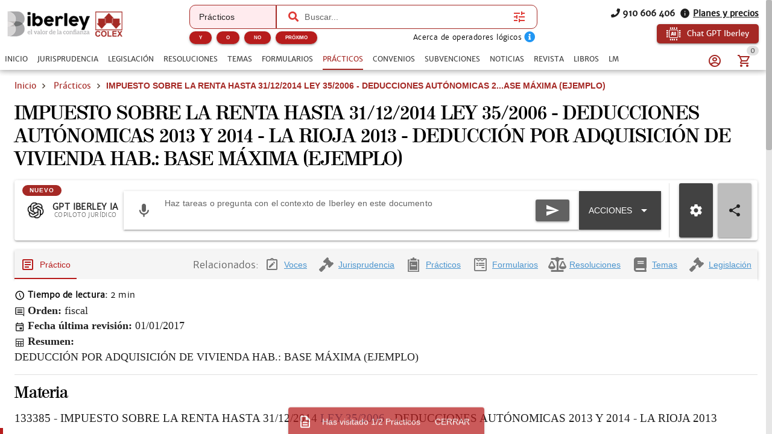

--- FILE ---
content_type: text/html; charset=utf-8
request_url: https://www.iberley.es/practicos/irpf-31-12-2014-ley-35-2006-rioja-2013-deduccion-adquisicion-vivienda-hab-base-maxima-r1462015
body_size: 21826
content:
<!DOCTYPE html><html lang=es dir=ltr><head><script>window.__INITIAL_STATE__={"auth":{"user":null,"adoptedUser":null,"userRoles":[],"registerEmail":"","shouldLogOutUsersBiblioteca":false,"ip":"3.137.140.186","isAutologin":false,"showProfileDialog":false,"eplanUser":null,"userToRegister":null},"root":{"menuItems":[{"label":"Inicio","name":"Home","order":1}],"indexes":[],"slugBreadcrumb":"IMPUESTO SOBRE LA RENTA HASTA 31\u002F12\u002F2014 LEY 35\u002F2006 - DEDUCCIONES AUTÓNOMICAS 2013 Y 2014 - LA RIOJA 2013 - DEDUCCIÓN POR ADQUISICIÓN DE VIVIENDA HAB.: BASE MÁXIMA (EJEMPLO)","footer":[{"label":"info@iberley.es","column":4,"order":2,"icon":"icon-envelope","url":"mailto:info@iberley.es"},{"label":"910 606 406","column":4,"order":3,"icon":"icon-phone","url":"tel:+910606406"},{"label":"Calendarios laborales","column":1,"order":3,"url":"https:\u002F\u002Fwww.calendarios-laborales.es\u002F"}],"searchResults":null,"landingCarousel":null,"homeCarousel":[],"landingHtml":"","queryParams":{},"landingPages":null,"loadingMore":false,"axiosErrorCount":0,"landingTitle":"","errors":null,"showError":false,"imageToUpload":null,"relatedSearchResults":null,"loggingUser":false,"isFetchingToken":false,"hideRelated":false,"selectedHTML":"","selectedText":"","fromContextMenu":false,"bottomLinks":[],"showAds":false},"order":{"cart":{"products":[],"province":"","country":"España","totals":{"pvpExcludingIva":0,"pvp":0,"totalIva":0,"percentageIva":0,"ivaBreakdown":[]}},"order":{"paymentType":"tarjeta","orderType":null,"ccc":null,"bic_swift":null,"fecha_renovacion":null,"fecha_primer_pago":null,"numero_pagos":null,"products":[],"users":null,"email":"","addressBilling":{"name":"","nif":"","vies":"false","isVies":false,"phone":"","address":"","city":"","province":"","country":"España","document_type":"nifCif"},"addressShipment":{"name":"","nif":"","vies":"false","isVies":false,"phone":"","address":"","city":"","province":"","country":"España","document_type":"nifCif"},"notes":"","messagingNotes":"","successUrl":"https:\u002F\u002Fwww.iberley.es\u002Fcarrito?action=orderSucceed","cancelUrl":"https:\u002F\u002Fwww.iberley.es\u002Fcarrito?action=orderCanceled","paymentTypeId":null},"userToFill":null,"orderType":null,"stripe":null,"gclid":""},"iberleyIaStore":{"currentChat":{"thread_id":"","lastMessageId":"","messages":[]},"facets":{},"prompts":{"general":[{"action":"Circunstancias para denunciar por impago","prompt":"¿Qué circunstancias debe haber para poder demandar a un inquilino por impago?"},{"action":"Jurisprudencia sobre blanqueo de capitales con criptomonedas","prompt":"Necesito obtener jurisprudencia sobre un caso de blanqueo de capitales relacionado con criptomonedas "},{"action":"Derechos tras despido por incumplir obligaciones","prompt":"Una empresa ha despedido a un cliente mío por llegar tarde un día a su puesto de trabajo. ¿Cuáles son los derechos que tiene mi cliente?"},{"action":"Normas sobre protección de datos","prompt":"Crea un informe en el cual mencionas todas las normas que regulan la protección de datos en España. indicando un breve resumen de cada norma"},{"action":"¿Que circunstancias debe haber para poder demandar a un inquilino por impago?","prompt":"¿Que circunstancias debe haber para poder demandar a un inquilino por impago?"},{"action":"Necesito obtener jurisprudencia sobre un caso de blanqueo de capitales relacionado con criptomonedas ","prompt":"Necesito obtener jurisprudencia sobre un caso de blanqueo de capitales relacionado con criptomonedas "},{"action":"Una empresa ha despedido a un cliente mío por llegar tarde un día a su puesto de trabajo. ¿Cuáles son los derechos que tiene mi cliente?","prompt":"Una empresa ha despedido a un cliente mío por llegar tarde un día a su puesto de trabajo. ¿Cuáles son los derechos que tiene mi cliente?"},{"action":"Crea un informe en el cual mencionas todas las normas que regulan la protección de datos en España. indicando un breve resumen de cada norma","prompt":"Crea un informe en el cual mencionas todas las normas que regulan la protección de datos en España. indicando un breve resumen de cada norma"},{"action":"¿Qué diferencia hay entre hurto y robo?","prompt":"¿Qué diferencia hay entre hurto y robo?"},{"action":"Crea un caso práctico sobre delito de blanqueo de capitales","prompt":"Crea un caso práctico sobre delito de blanqueo de capitales"},{"action":"Realiza un análisis jurídico sobre la figura de la usucapión","prompt":"Realiza un análisis jurídico sobre la figura de la usucapión"},{"action":"Prepara un resumen de argumentos para una audiencia preliminar en un caso de custodia.","prompt":"Prepara un resumen de argumentos para una audiencia preliminar en un caso de custodia."},{"action":"Desarrolla una estrategia de negociación para un acuerdo de colaboración entre dos compañías.","prompt":"Desarrolla una estrategia de negociación para un acuerdo de colaboración entre dos compañías."},{"action":"Desarrolla una estrategia de defensa para un cliente acusado de fraude fiscal.","prompt":"Desarrolla una estrategia de defensa para un cliente acusado de fraude fiscal."},{"action":"Redacta un contrato de arrendamiento para una propiedad residencial","prompt":"Redacta un contrato de arrendamiento para una propiedad residencial"},{"action":"Elabora una carta de demanda por incumplimiento de contrato","prompt":"Elabora una carta de demanda por incumplimiento de contrato"},{"action":"Escribe una cláusula de confidencialidad para un acuerdo de trabajo","prompt":"Escribe una cláusula de confidencialidad para un acuerdo de trabajo"},{"action":"Redacta un testamento simple","prompt":"Redacta un testamento simple"},{"action":"Investiga casos relevantes sobre responsabilidad civil en accidentes de tráfico","prompt":"Investiga casos relevantes sobre responsabilidad civil en accidentes de tráfico"},{"action":"Busca jurisprudencia sobre despidos improcedentes en la Comunidad de Madrid","prompt":"Busca jurisprudencia sobre despidos improcedentes en la Comunidad de Madrid"},{"action":"Resume los puntos clave de la Ley de Protección de Datos vigente","prompt":"Resume los puntos clave de la Ley de Protección de Datos vigente"},{"action":"Asesora a un cliente sobre los pasos a seguir para iniciar una demanda por daños y perjuicios","prompt":"Asesora a un cliente sobre los pasos a seguir para iniciar una demanda por daños y perjuicios"},{"action":"Explícame los derechos de un trabajador autónomo en caso de incapacidad temporal","prompt":"Explícame los derechos de un trabajador autónomo en caso de incapacidad temporal"},{"action":"¿Cuáles son las implicaciones legales de aceptar una herencia con deudas?","prompt":"¿Cuáles son las implicaciones legales de aceptar una herencia con deudas?"},{"action":"Asesora a un cliente sobre los requisitos para constituir una sociedad limitada en España","prompt":"Asesora a un cliente sobre los requisitos para constituir una sociedad limitada en España"},{"action":"Elabora un guión de preguntas para el interrogatorio de un testigo en un juicio civil","prompt":"Elabora un guión de preguntas para el interrogatorio de un testigo en un juicio civil"},{"action":"Desarrolla una estrategia de defensa para un cliente acusado de fraude fiscal","prompt":"Desarrolla una estrategia de defensa para un cliente acusado de fraude fiscal"},{"action":"Escribe una moción para desestimar un caso basado en falta de pruebas","prompt":"Escribe una moción para desestimar un caso basado en falta de pruebas"},{"action":"Ofrece una opinión legal sobre la validez de un contrato verbal de compraventa","prompt":"Ofrece una opinión legal sobre la validez de un contrato verbal de compraventa"},{"action":"Analiza los riesgos legales de incluir una cláusula penal en un contrato de servicio","prompt":"Analiza los riesgos legales de incluir una cláusula penal en un contrato de servicio"},{"action":"Proporciona una opinión sobre la aplicabilidad de la Ley de Segunda Oportunidad en un caso de insolvencia personal","prompt":"Proporciona una opinión sobre la aplicabilidad de la Ley de Segunda Oportunidad en un caso de insolvencia personal"},{"action":"Evalúa la legalidad de despedir a un empleado por uso indebido de recursos de la empresa","prompt":"Evalúa la legalidad de despedir a un empleado por uso indebido de recursos de la empresa"},{"action":"Elabora un acuerdo de mediación para un conflicto comercial entre dos empresas","prompt":"Elabora un acuerdo de mediación para un conflicto comercial entre dos empresas"},{"action":"Redacta una propuesta de conciliación en un caso de despido improcedente","prompt":"Redacta una propuesta de conciliación en un caso de despido improcedente"},{"action":"Prepara un informe con las posibles soluciones legales para un conflicto de propiedad intelectual","prompt":"Prepara un informe con las posibles soluciones legales para un conflicto de propiedad intelectual"},{"action":"Crea un manual básico sobre derecho laboral para empleados","prompt":"Crea un manual básico sobre derecho laboral para empleados"},{"action":"Desarrolla una presentación sobre los derechos y obligaciones de los arrendatarios","prompt":"Desarrolla una presentación sobre los derechos y obligaciones de los arrendatarios"},{"action":"Diseña un curso introductorio sobre legislación de protección de datos para pequeñas empresas","prompt":"Diseña un curso introductorio sobre legislación de protección de datos para pequeñas empresas"},{"action":"Necesito un contrato de trabajo para un empleado a tiempo parcial. ¿Puedes ayudarme a redactarlo?","prompt":"Necesito un contrato de trabajo para un empleado a tiempo parcial. ¿Puedes ayudarme a redactarlo?"},{"action":"¿Cuáles son las últimas modificaciones en la Ley de Arrendamientos Urbanos?","prompt":"¿Cuáles son las últimas modificaciones en la Ley de Arrendamientos Urbanos?"},{"action":"Elabora un esquema de defensa para un caso de acoso laboral","prompt":"Elabora un esquema de defensa para un caso de acoso laboral"},{"action":"Explícame los pasos legales para iniciar un proceso de divorcio contencioso","prompt":"Explícame los pasos legales para iniciar un proceso de divorcio contencioso"}]},"conversations":null,"pinnedConversations":null,"consumptionResult":null,"config":null,"tickedFolders":[],"iberleySourceAmount":0,"userPrompts":null,"userPromptsCurrentFolder":null,"userPromptsCurrentFolderName":null,"userPromptFolders":null,"toolbarConfig":{"articulos":{"applyArticle":{"icon":"icon-edit","title":"Aplicar artículo","description":"Aplica este artículo al supuesto que describa el usuario, teniendo en cuenta su literalidad, su finalidad y su interpretación jurisprudencial conocida.\n","input":{"type":"textarea","placeholder":"Expón el supuesto sobre el que quieres aplicar el artículo","isRequired":true}},"explain":{"icon":"icon-book-open-page-variant","title":"Explicar artículo","description":"Elige cómo quieres que te expliquemos este documento.\n","initialPhrase":"Explicame el artículo.","input":{"type":"textarea","placeholder":"Ejemplo: Explícame en lenguaje sencillo qué implica el articulo 24 del codigo civil"},"optionGroup":{"type":"checkbox","options":[{"label":"Explicación en lenguaje coloquial","value":"- Explicación en lenguaje coloquial"}]}},"general":{},"relatedSentences":{"icon":"icon-court","title":"Jurisprudencia relacionada","description":"Extrae y explica la jurisprudencia citada en el artículo.\n","initialPhrase":"Identifica y resume la jurisprudencia relevante que interprete o aplique este artículo.","input":{"type":"textarea","placeholder":"Ejemplo: Haz un resumen breve para explicárselo al cliente por teléfono."}},"speak":{"icon":"icon-microphone","title":"Habla con el artículo","description":"Contesta cualquier pregunta del usuario basada en el artículo y la norma a la que pertenece.\n"},"sumUp":{"icon":"icon-note_text","title":"Resumir el artículo","description":"Genera un resumen del documento adaptado a lo que necesitas.\n","initialPhrase":"Resume el artículo.","input":{"type":"textarea","placeholder":"Ejemplo: Haz un resumen breve para explicárselo al cliente por teléfono."}}},"convenios":{"analyze":{"icon":"icon-magnify","title":"Analizar convenio","description":"Elige cómo quieres que analicemos este documento.\n","initialPhrase":"Analiza el convenio.","input":{"type":"textarea","placeholder":"Ejemplo: Enfoca el análisis en obligaciones de la empresa....","isRequired":true}},"annexes":{"icon":"icon-paperclip","title":"Anexos\u002FPruebas","description":"Extrae la información relevante de anexos e identifica su relación con el convenio.\n","uploadFile":{"extensions":"application\u002Fpdf,image\u002F*","maxFiles":5,"maxSize":25,"isRequired":true},"input":{"type":"textarea","placeholder":"Ejemplo: Explica qué prueba aporta el anexo y su relación con el convenio."}},"applicability":{"icon":"icon-scale","title":"Aplicabilidad a mi caso","description":"Evalúa si el convenio es aplicable al caso del usuario.\n","input":{"type":"textarea","placeholder":"Describe brevemente tu caso para comprobar si el convenio colectivo es aplicable","isRequired":true}},"categories":{"icon":"icon-account_hard_hat","title":"Categorías convenio","description":"Extrae y explica la clasificación profesional\n","input":{"type":"textarea","placeholder":"Ejemplo: Destaca diferencias entre grupos profesionales..."},"optionGroup":{"type":"checkbox","options":[{"label":"Extrae las categorías del convenio","value":"Extrae las categorías del convenio"}]},"loadPdfs":true},"checklist":{"icon":"icon-format_list_checks","title":"Checklist","description":"Genera un checklist de cumplimiento para empresa o asesor laboral basado en el convenio\n","optionGroup":{"type":"radio","options":[{"label":"Perfil: Empresa","value":"Perfil: Empresa"},{"label":"Perfil: Trabajador","value":"Perfil: Trabajador"},{"label":"Perfil: Asesor","value":"Perfil: Asesor"}],"isRequired":true},"loadPdfs":true},"compare":{"icon":"icon-file_compare","title":"Comparar con mi caso","description":"Compara el convenio con el caso del usuario.\n","input":{"type":"textarea","placeholder":"Describe tu caso e indica cómo quieres que se realice la comparación.","isRequired":true}},"explain":{"icon":"icon-book-open-page-variant","title":"Explicar convenio","description":"Elige cómo quieres que te expliquemos este documento.\n","initialPhrase":"Explicame el convenio.","input":{"type":"textarea","placeholder":"Ejemplo: Explícame en lenguaje sencillo qué implica cada cláusula…"},"optionGroup":{"type":"checkbox","options":[{"label":"Explicación en lenguaje coloquial","value":"- Explicación en lenguaje coloquial"}]}},"general":{},"keyClauses":{"icon":"icon-script_text","title":"Cláusulas clave","description":"Extrae las cláusulas más relevantes del convenio y genera explicaciones.\n","input":{"type":"textarea","placeholder":"Ejemplo: Prioriza cláusulas con impacto económico..."},"optionGroup":{"type":"checkbox","options":[{"label":"Extrae las cláusulas más relevantes del convenio y explícalas","value":"Extrae las cláusulas más relevantes del convenio y explícalas"}]},"loadPdfs":true},"permits":{"icon":"icon-bag_suitcase","title":"Permisos","description":"Extrae y organiza permisos, licencias, excedencias y medidas de conciliación\n","input":{"type":"textarea","placeholder":"Ejemplo: Haz un resumen breve para explicárselo al cliente por teléfono."},"optionGroup":{"type":"checkbox","options":[{"label":"Extrae los permisos, licencias, excedencias y medidas de conciliación","value":"Extrae los permisos, licencias, excedencias y medidas de conciliación"}]}},"relatedLaws":{"icon":"icon-link-variant","title":"Legislación relacionada","description":"Extrae y explica toda la legislación citada en el tema.\n","input":{"type":"textarea","placeholder":"Ejemplo: Indica el papel práctico de cada referencia legal...."},"optionGroup":{"type":"checkbox","options":[{"label":"Extrae la normativa citada en este convenio","value":"Extrae la normativa citada en este convenio"}]}},"salaryTables":{"icon":"icon-cash","title":"Salarios\u002FTablas","description":"Responde preguntas sobre salarios, tablas salariales, pluses y retribuciones.\n","input":{"type":"textarea","placeholder":"Ejemplo: Calcula el salario con pagas prorrateadas..."},"optionGroup":{"type":"checkbox","options":[{"label":"Extrae las tablas salariales, indicando categorías y remuneraciones","value":"Extrae las tablas salariales, indicando categorías y remuneraciones"}]},"loadPdfs":true},"speak":{"icon":"icon-microphone","title":"Habla con el convenio","loadPdfs":true,"description":"Responde y analiza cualquier consulta sobre el convenio.\n","input":{"type":"textarea","placeholder":"Haz una consulta sobre este convenio","isRequired":true}},"sumUp":{"icon":"icon-note_text","title":"Resumir el formulario","description":"Genera un resumen del documento adaptado a lo que necesitas.\n","initialPhrase":"Resume el convenio.","input":{"type":"textarea","placeholder":"Ejemplo: Haz un resumen breve para explicárselo al cliente por teléfono."},"optionGroup":{"type":"radio","options":[{"label":"Resumen ejecutivo","value":"- Tipo de resumen: Resumen ejecutivo"},{"label":"Resumen técnico","value":"- Tipo de resumen: Resumen técnico"},{"label":"Resumen para RRHH\u002Fempresa","value":"- Tipo de resumen: Resumen para RRHH\u002Fempresa"},{"label":"Resumen para trabajador","value":"- Tipo de resumen: Resumen para trabajador"}],"isRequired":true}},"workdayCalendar":{"icon":"icon-clock_time_five_outline","title":"Jornada\u002FCalendario","description":"Extrae y explica las reglas del convenio sobre jornada, descansos, turnos y calendario laboral.\n","input":{"type":"textarea","placeholder":"Ejemplo: Resume las reglas de nocturnidad y banco de horas..."},"optionGroup":{"type":"checkbox","options":[{"label":"Explica cuál es la jornada y el calendario laboral aplicable a este convenio","value":"Explica cuál es la jornada y el calendario laboral aplicable a este convenio"}]}}},"formularios":{"adapt":{"icon":"icon-radiobox_marked","title":"Adaptar formulario","description":"Adapta el formulario a nuevas circunstancias (objeto, bien, procedimiento, jurisdicción o destinatario) manteniendo coherencia y estructura.\n","input":{"isRequired":true,"type":"textarea","placeholder":"Ejemplo: Adáptame el formulario para un supuesto internacional de compraventa…"}},"analyzeImage":{"icon":"icon-image","title":"Analizar imagen","description":"Indica qué quieres que haga la IA con esta imagen en relación con el documento.\n","uploadFile":{"extensions":"image\u002F*","maxFiles":1,"maxSize":10,"isRequired":true},"input":{"isRequired":true,"type":"textarea","placeholder":"Ejemplo: Extrae los datos relevantes de esta factura…"}},"annexes":{"icon":"icon-paperclip","title":"Anexos","description":"Extrae la información relevante de anexos y la devuelve redactada como anexos listos para añadir al formulario sin modificar el original.\n","uploadFile":{"extensions":"application\u002Fpdf","maxFiles":5,"maxSize":25,"isRequired":true},"input":{"isRequired":true,"type":"textarea","placeholder":"Ejemplo: Extrae los datos relevantes de esta factura…"}},"explain":{"icon":"icon-book-open-page-variant","title":"Explicar formulario","description":"Elige cómo quieres que te expliquemos este documento.\n","initialPhrase":"Explicame el formulario.","input":{"type":"textarea","placeholder":"Ejemplo: Explícame en lenguaje sencillo qué implica cada cláusula…"},"optionGroup":{"type":"checkbox","options":[{"label":"Resumen general","value":"- Hazme un resumen general"},{"label":"Puntos clave","value":"- Indicame los puntos clave"},{"label":"Explicación coloquial","value":"- Explícamelo de manera coloquial"}]}},"fill":{"icon":"icon-edit","title":"Rellenar formulario","description":"Introduce los datos que quieres que se completen automáticamente.\n","input":{"type":"textarea","placeholder":"Ejemplo: Nombre del cliente…, Dirección…, Fecha del contrato…","isRequired":true}},"general":{},"improve":{"icon":"icon-check-circle","title":"Mejorar el contenido del formulario","description":"Indica qué aspectos quieres que la IA mejore o complete.\n","input":{"type":"textarea","placeholder":"Ejemplo: Mejora la redacción de los fundamentos jurídicos y añade jurisprudencia…","isRequired":true},"optionGroup":{"type":"checkbox","options":[{"label":"Citar jurisprudencia","value":"- Cita la jurisprudencia relevante"},{"label":"Citar hechos relevantes","value":"- Cita los hechos relevantes"},{"label":"Citar resoluciones","value":"- Cita las resoluciones relevantes"},{"label":"Citar normas aplicables","value":"- Cita las normas aplicables"}]}},"speak":{"icon":"icon-microphone","title":"Habla con el formulario","description":"Responde y analiza cualquier consulta sobre el formulario, extrayendo datos y evaluando riesgos sin inventar hechos.\n"},"sumUp":{"icon":"icon-note_text","title":"Resumir el formulario","description":"Genera un resumen del documento adaptado a lo que necesitas.\n","initialPhrase":"Resume el formulario.","input":{"type":"textarea","placeholder":"Ejemplo: Haz un resumen breve para explicárselo al cliente por teléfono."},"optionGroup":{"type":"radio","options":[{"label":"Resumen ejecutivo","value":"- Tipo de resumen: Resumen ejecutivo"},{"label":"Resumen técnico","value":"- Tipo de resumen: Resumen técnico"},{"label":"Resumen por puntos","value":"- Tipo de resumen: Resumen por puntos"},{"label":"Resumen breve","value":"- Tipo de resumen: Resumen breve"},{"label":"Resumen extenso","value":"- Tipo de resumen: Resumen extenso"}],"isRequired":true}},"validate":{"icon":"icon-flask","title":"Validar el formulario para un supuesto concreto","description":"Describe el supuesto y comprobaremos si este formulario es adecuado.\n","initialPhrase":"Valida el formulario.","input":{"type":"textarea","placeholder":"Ejemplo: Quiero usar este formulario para reclamar 25.000 € por impago…","isRequired":true}}},"normas":{"analyze":{"icon":"icon-magnify","title":"Analizar norma","description":"Elige cómo quieres que analicemos este documento.\n","initialPhrase":"Analiza la norma.","input":{"type":"textarea","placeholder":"Ejemplo: Explícame en lenguaje coloquial las consecuencias del articulo 30"},"optionGroup":{"type":"checkbox","options":[{"label":"Analiza legalmente esta norma, indicando su repercusión legal","value":"Analiza legalmente esta norma, indicando su repercusión legal"}]}},"applicability":{"icon":"icon-scale","title":"Aplicabilidad a mi caso","description":"Evalúa si la norma es aplicable al caso del usuario.\n","input":{"type":"textarea","placeholder":"Describe brevemente tu caso e indica cómo quieres que se valore la similitud (riesgo, analogía, uso en recurso, etc.)","isRequired":true}},"compare":{"icon":"icon-file_compare","title":"Comparar con mi caso","description":"Compara la norma con el caso del usuario.\n","input":{"type":"textarea","placeholder":"Describe tu caso e indica cómo quieres que se realice la comparación.","isRequired":true}},"explain":{"icon":"icon-book-open-page-variant","title":"Explicar norma","description":"Elige cómo quieres que te expliquemos este documento.\n","initialPhrase":"Explicame la norma.","input":{"type":"textarea","placeholder":"Ejemplo: Explícame en lenguaje sencillo qué implica el articulo 24 del codigo civil"},"optionGroup":{"type":"checkbox","options":[{"label":"Explicación en lenguaje coloquial","value":"- Explicación en lenguaje coloquial"}]}},"extract":{"icon":"icon-chart_timeline","title":"Extraer Artículos Clave","description":"Extrae los artículos más relevantes de la ley y explica por qué son importantes.\n","input":{"type":"textarea","placeholder":"Ejemplo: Explica los artículos en lenguaje sencillo y práctico","isRequired":true}},"general":{},"reforms":{"icon":"icon-court","title":"Reformas","description":"Analiza las reformas de la ley.\n","input":{"type":"textarea","placeholder":"Ejemplo: Haz un resumen breve para explicárselo al cliente por teléfono."},"optionGroup":{"type":"checkbox","options":[{"label":"Indica qué normas han sido modificadas por esta norma","value":"Indica qué normas han sido modificadas por esta norma"}]}},"relatedLaws":{"icon":"icon-link-variant","title":"Normativa Relacionada","description":"Identifica normativa relacionada.\n","input":{"type":"textarea","placeholder":"Ejemplo: Haz un resumen breve para explicárselo al cliente por teléfono."},"optionGroup":{"type":"checkbox","options":[{"label":"Extrae toda la normativa relacionada con esta norma","value":"Extrae toda la normativa relacionada con esta norma"}]}},"speak":{"icon":"icon-microphone","title":"Habla con la norma","description":"Contesta cualquier pregunta del usuario basada en la norma, explicando conceptos, articulos y\u002Fo consecuencias.\n"},"sumUp":{"icon":"icon-note_text","title":"Resumir la norma","description":"Genera un resumen del documento adaptado a lo que necesitas.\n","initialPhrase":"Resume la norma.","input":{"type":"textarea","placeholder":"Ejemplo: Haz un resumen breve para explicárselo al cliente por teléfono."},"optionGroup":{"type":"checkbox","options":[{"label":"Resumen breve","value":"- Haz un resumen breve"},{"label":"Resumen técnico","value":"- Haz un resumen técnico"},{"label":"Resumen por puntos clave","value":"- Resumen por puntos clave"},{"label":"Resumen por capitulos","value":"- Resumen por capitulos"},{"label":"Resumen para clientes no expertos","value":"- Resumen para clientes no expertos"}]}}},"noticias":{"explain":{"icon":"icon-book-open-page-variant","title":"Explicar noticia","description":"Elige cómo quieres que te expliquemos este documento.\n","initialPhrase":"Explicame la noticia.","input":{"type":"textarea","placeholder":"Ejemplo: Explícame en lenguaje sencillo qué implica la noticia…"},"optionGroup":{"type":"checkbox","options":[{"label":"Lenguaje coloquial","value":"MODO EXPLICACION: Lenguaje coloquial"}]}},"general":{},"legalTeaching":{"icon":"icon-scale","title":"Enseñanza juridica de la noticia","description":"Extrae el criterio o regla jurídica esencial que se desprende de la noticia.\n","input":{"type":"textarea","placeholder":"Ejemplo: ¿Qué enseñanza o criterio jurídico se extrae de esta noticia y en qué casos sería aplicable?"},"optionGroup":{"type":"checkbox","options":[{"label":"Indica cuál es la repercusión jurídica de esta noticia y en qué casos se puede aplicar","value":"Indica cuál es la repercusión jurídica de esta noticia y en qué casos se puede aplicar"}]}},"speak":{"icon":"icon-microphone","title":"Habla con la noticia","description":"Responde a cualquier pregunta del usuario basada en la noticia.\n"},"sumUp":{"icon":"icon-note_text","title":"Resumir la noticia","description":"Genera un resumen del documento adaptado a lo que necesitas.\n","initialPhrase":"Resume la noticia.","input":{"type":"textarea","placeholder":"Ejemplo: Haz un resumen breve para explicárselo al cliente por teléfono."},"optionGroup":{"type":"radio","options":[{"label":"Resumen ejecutivo","value":"- Tipo de resumen: Resumen ejecutivo"},{"label":"Resumen técnico","value":"- Tipo de resumen: Resumen técnico"},{"label":"Puntos clave","value":"- Tipo de resumen: Puntos clave"}],"isRequired":true}}},"practicos":{"analyze":{"icon":"icon-magnify","title":"Analizar el caso práctico","description":"Elige cómo quieres que analicemos este documento.\n","initialPhrase":"Analiza el caso práctico.","input":{"type":"textarea","placeholder":"Ejemplo: Enfoca el análisis en la solución del caso...."},"optionGroup":{"type":"checkbox","options":[{"label":"Analiza jurídicamente este caso práctico y su repercusión jurídica","value":"Analiza jurídicamente este caso práctico y su repercusión jurídica"}]}},"applyToCase":{"icon":"icon-scale","title":"Aplicar a mi caso","description":"Aplica la lógica del caso práctico al caso del usuario.\n","input":{"type":"textarea","placeholder":"Describe tu caso e indica como quieres que se aplique el caso práctico.","isRequired":true}},"checklist":{"icon":"icon-format_list_checks","title":"Checklist","description":"Extrae la “regla jurídica” del caso práctico.\n","input":{"type":"textarea","placeholder":"Ejemplo: Enfócalo en la preparación del expediente..."},"optionGroup":{"type":"checkbox","options":[{"label":"Elabora un checklist de los elementos jurídicos que se tratan en este caso","value":"Elabora un checklist de los elementos jurídicos que se tratan en este caso"}]}},"compare":{"icon":"icon-file_compare","title":"Comparar con mi caso","description":"Compara el caso práctico con el caso del usuario.\n","input":{"type":"textarea","placeholder":"Describe tu caso e indica cómo quieres que se realice la comparación.","isRequired":true}},"diagrams":{"icon":"icon-sitemap","title":"Diagramas","description":"Convierte el caso práctico en un diagrama estructurado\n","initialPhrase":"Genera una IMAGEN de un diagrama a partir del caso práctico.","optionGroup":{"type":"radio","options":[{"label":"Esquema legal","value":"TIPO DE DIAGRAMA: Esquema Legal"},{"label":"Organigrama","value":"TIPO DE DIAGRAMA: Organigrama"},{"label":"Línea temporal","value":"TIPO DE DIAGRAMA: Línea temporal"},{"label":"Mapa conceptual jurídico","value":"TIPO DE DIAGRAMA: Mapa conceptual jurídico"}],"isRequired":true},"input":{"type":"textarea","placeholder":"Ejemplo: Destaca especialmente los plazos y las partes implicadas."}},"draft":{"icon":"icon-edit","title":"Borrador escrito","description":"Genera un borrador de escrito basado en la regla jurídica del caso y el caso del usuario.\n","input":{"type":"textarea","placeholder":"Indica el tipo de escrito (denuncia, querella, alegaciones, informe, etc.)","isRequired":true}},"explain":{"icon":"icon-book-open-page-variant","title":"Explicar el caso práctico","description":"Elige cómo quieres que te expliquemos este documento.\n","initialPhrase":"Explicame el caso práctico.","input":{"type":"textarea","placeholder":"Ejemplo: Explícame en lenguaje sencillo qué implica cada cláusula…"},"optionGroup":{"type":"radio","options":[{"label":"Lenguaje coloquial","value":"MODO EXPLICACION: Lenguaje coloquial"},{"label":"Lenguaje profesional","value":"MODO EXPLICACION: Lenguaje profesional"}],"isRequired":true}},"general":{},"legalRule":{"icon":"icon-magnify","title":"Regla jurídica","description":"Extrae la “regla jurídica” del caso práctico.\n","input":{"type":"textarea","placeholder":"Ejemplo: Enfoca el análisis en la solución del caso...."},"optionGroup":{"type":"checkbox","options":[{"label":"Extrae la síntesis jurídica de este caso práctico y cómo se aplica","value":"Extrae la síntesis jurídica de este caso práctico y cómo se aplica"}]}},"speak":{"icon":"icon-microphone","title":"Habla con el caso práctico","description":"Responde a cualquier pregunta del usuario basada en el caso práctico.\n"},"sumUp":{"icon":"icon-note_text","title":"Resumir el caso práctico","description":"Genera un resumen del documento adaptado a lo que necesitas.\n","initialPhrase":"Resume el caso práctico.","input":{"type":"textarea","placeholder":"Ejemplo: Haz un resumen breve para explicárselo al cliente por teléfono."},"optionGroup":{"type":"radio","options":[{"label":"Resumen ejecutivo","value":"- Tipo de resumen: Resumen ejecutivo"},{"label":"Resumen técnico","value":"- Tipo de resumen: Resumen técnico"},{"label":"Resumen por puntos","value":"- Tipo de resumen: Resumen por puntos"},{"label":"Resumen para estudio (tipo chuleta)","value":"- Tipo de resumen: Resumen para estudio (tipo chuleta)"}],"isRequired":true}}},"resoluciones":{"analyze":{"icon":"icon-magnify","title":"Analizar resolución","description":"Elige cómo quieres que analicemos este documento.\n","initialPhrase":"Analiza la resolución.","input":{"type":"textarea","placeholder":"Ejemplo: Detalla las consecuencias prácticas de la resolución"},"optionGroup":{"type":"checkbox","options":[{"label":"Analizar juridicamente e indicar consecuencias legales","value":"Analizar juridicamente e indicar consecuencias legales"}]}},"annexes":{"icon":"icon-paperclip","title":"Anexos\u002FPruebas","description":"Extrae la información relevante de anexos e identifica su relación con la resolución.\n","uploadFile":{"extensions":"application\u002Fpdf,image\u002F*","maxFiles":5,"maxSize":25,"isRequired":true},"input":{"type":"textarea","placeholder":"Ejemplo: Explica qué prueba aporta el anexo y su relación con la resolución."}},"compare":{"icon":"icon-file_compare","title":"Comparar con mi caso","description":"Compara la resolución con el caso del usuario.\n","input":{"type":"textarea","placeholder":"Describe tu caso e indica cómo quieres que se realice la comparación.","isRequired":true}},"explain":{"icon":"icon-book-open-page-variant","title":"Explicar resolución","description":"Elige cómo quieres que te expliquemos este documento.\n","initialPhrase":"Explicame la resolución.","input":{"type":"textarea","placeholder":"Ejemplo: Explícame en lenguaje sencillo qué implica cada cláusula…"},"optionGroup":{"type":"radio","options":[{"label":"Lenguaje coloquial","value":"MODO EXPLICACION: Lenguaje coloquial"},{"label":"Lenguaje profesional","value":"MODO EXPLICACION: Lenguaje profesional"}],"isRequired":true}},"extract":{"icon":"icon-chart_timeline","title":"Extracto clave","description":"Extrae los elementos esenciales de la resolución y los devuelve estructurados.\n","input":{"type":"textarea","placeholder":"Ejemplo: Resalta las obligaciones y plazos más importantes","isRequired":true}},"flaws":{"icon":"icon-alert-circle-outline","title":"Vicios\u002FErrores","description":"Detecta posibles vicios o puntos impugnables habituales en actos administrativos.\n","input":{"type":"textarea","placeholder":"Ejemplo: Enfoca el análisis en defectos de motivación y procedimiento"}},"general":{},"mentionedRegulations":{"icon":"icon-link-variant","title":"Normativa citada","description":"Extrae toda la normativa citada en la resolución y explica su papel\n","input":{"type":"textarea","placeholder":"Ejemplo: Prioriza la normativa clave para un recurso..."},"optionGroup":{"type":"checkbox","options":[{"label":"Extrae la normativa que se cita en esta resolución","value":"Extrae la normativa que se cita en esta resolución"}]}},"speak":{"icon":"icon-microphone","title":"Habla con la resolución","description":"Responde a cualquier pregunta del usuario basada en la resolución.\n"},"sumUp":{"icon":"icon-note_text","title":"Resumir la resolucion","description":"Genera un resumen del documento adaptado a lo que necesitas.\n","initialPhrase":"Resume la resolucion.","input":{"type":"textarea","placeholder":"Ejemplo: Haz un resumen breve para explicárselo al cliente por teléfono."},"optionGroup":{"type":"radio","options":[{"label":"Resumen ejecutivo","value":"- Tipo de resumen: Resumen ejecutivo"},{"label":"Resumen técnico","value":"- Tipo de resumen: Resumen técnico"},{"label":"Resumen por puntos","value":"- Tipo de resumen: Resumen por puntos"},{"label":"Resumen para cliente","value":"- Tipo de resumen: Resumen para cliente"}],"isRequired":true}}},"revista":{"checklist":{"icon":"icon-format_list_checks","title":"Checklist","description":"Transforma el artículo en un checklist de obligaciones, plazos y preguntas de control.\n","input":{"type":"textarea","placeholder":"Ejemplo: Genera un checklist del artículo con afectados, obligaciones, plazos y preguntas clave...."},"optionGroup":{"type":"checkbox","options":[{"label":"Genera un checklist de los puntos técnico‑jurídicos que se desarrollan en este artículo","value":"Genera un checklist de los puntos técnico‑jurídicos que se desarrollan en este artículo"}]}},"general":{},"speak":{"icon":"icon-microphone","title":"Habla con el artículo","description":"Responde a cualquier pregunta del usuario basada en el artículo.\n"},"sumUp":{"icon":"icon-note_text","title":"Resumir el artículo","description":"Genera un resumen del documento adaptado a lo que necesitas.\n","initialPhrase":"Resume el artículo.","input":{"type":"textarea","placeholder":"Ejemplo: Haz un resumen breve para explicárselo al cliente por teléfono."},"optionGroup":{"type":"radio","options":[{"label":"Resumen ejecutivo","value":"- Tipo de resumen: Resumen ejecutivo"},{"label":"Resumen técnico","value":"- Tipo de resumen: Resumen técnico"},{"label":"Resumen por puntos clave","value":"- Tipo de resumen: Resumen por puntos clave"}],"isRequired":true}}},"sentencias":{"analyze":{"icon":"icon-magnify","title":"Analizar sentencia","description":"Elige cómo quieres que analicemos este documento.\n","initialPhrase":"Analiza la sentencia.","input":{"type":"textarea","placeholder":"Ejemplo: Explícame en lenguaje coloquial el razonamiento del tribunal...","isRequired":true}},"annexes":{"icon":"icon-paperclip","title":"Anexos","description":"Extrae la información relevante de anexos e identifica su relación con la sentencia.\n","uploadFile":{"extensions":"application\u002Fpdf,image\u002F*","maxFiles":5,"maxSize":25,"isRequired":true},"input":{"type":"textarea","placeholder":"Ejemplo: Indica si este anexo refuerza o contradice la sentencia"}},"applicability":{"icon":"icon-link-variant","title":"Aplicabilidad a mi caso","description":"Evalúa si la sentencia es aplicable al caso del usuario.\n","input":{"type":"textarea","placeholder":"Describe brevemente tu caso e indica cómo quieres que se valore la similitud (riesgo, analogía, uso en recurso, etc.)","isRequired":true}},"applicableRegulations":{"icon":"icon-bookshelf","title":"Normativa aplicada","description":"Indica qué tipo de normativa te interesa y cómo quieres que se explique\n","input":{"type":"textarea","placeholder":"Ejemplo: Destaca solo la normativa laboral y explica su impacto práctico..."},"optionGroup":{"type":"checkbox","options":[{"label":"Extraer la normativa existente en esta sentencia","value":"Extraer la normativa existente en esta sentencia"}]}},"compare":{"icon":"icon-file_compare","title":"Comparar con mi caso","description":"Compara la sentencia con el caso del usuario.\n","input":{"type":"textarea","placeholder":"Describe tu caso e indica cómo quieres que se realice la comparación.","isRequired":true}},"doctrine":{"icon":"icon-court","title":"Doctrina y criterio jurisprudencial","description":"Identifica el criterio jurisprudencial contenido en la sentencia\n","initialPhrase":"Identifica el criterio jurisprudencial contenido en la sentencia.","input":{"type":"textarea","placeholder":"Ejemplo: Analiza el criterio con enfoque práctico para recursos..."},"optionGroup":{"type":"checkbox","options":[{"label":"Doctrina aplicada","value":"- Identifica la doctrina aplicada"},{"label":"Doctrina fijada","value":"- Identifica la doctrina fijada"},{"label":"Cambio de criterio","value":"- Identifica cambio de criterio"},{"label":"Interpretación destacada","value":"- Identifica interpretación destacada"}]}},"explain":{"icon":"icon-book-open-page-variant","title":"Explicar sentencia","description":"Elige cómo quieres que te expliquemos este documento.\n","initialPhrase":"Explicame la sentencia.","input":{"type":"textarea","placeholder":"Ejemplo: Explícame en lenguaje sencillo qué implica cada cláusula…"},"optionGroup":{"type":"checkbox","options":[{"label":"Resumen breve del asunto","value":"- Resumen breve del asunto"},{"label":"Explicación de los hechos probados","value":"- Explicación de los hechos probados"},{"label":"Explicación de los fundamentos jurídicos","value":"- Explicación de los fundamentos jurídicos"},{"label":"Explicación del fallo","value":"- Explicación del fallo"},{"label":"Interpretación doctrinal del criterio del tribunal","value":"- Interpretación doctrinal del criterio del tribunal"},{"label":"Explicación en lenguaje llano para cliente","value":"- Explicación en lenguaje llano para cliente"}]}},"extract":{"icon":"icon-chart_timeline","title":"Extraer datos de la sentencia","description":"Elige que datos quieres que extraigamos de la sentencia.\n","initialPhrase":"Extrae los siguientes datos de la sentencia.","optionGroup":{"type":"checkbox","isRequired":true,"options":[{"label":"Hechos probados","value":"- Extrae hechos probados"},{"label":"Fundamentos jurídicos clave","value":"- Extrae fundamentos jurídicos clave"},{"label":"Partes","value":"- Extrae las partes"},{"label":"Fallo","value":"- Extrae el fallo"},{"label":"Pretensiones","value":"- Extrae las pretensiones"},{"label":"Pretensiones","value":"- Extrae las pretensiones"}]}},"general":{},"speak":{"icon":"icon-microphone","title":"Habla con la sentencia","description":"Contesta cualquier pregunta del usuario basada en la sentencia, explicando conceptos, criterios, fundamentos y efectos procesales.\n"},"sumUp":{"icon":"icon-note_text","title":"Resumir la sentencia","description":"Genera un resumen del documento adaptado a lo que necesitas.\n","initialPhrase":"Resume la sentencia.","input":{"type":"textarea","placeholder":"Ejemplo: Haz un resumen breve para explicárselo al cliente por teléfono."},"optionGroup":{"type":"checkbox","options":[{"label":"Resumen breve","value":"- Haz un resumen breve"},{"label":"Resumen técnico","value":"- Haz un resumen técnico"},{"label":"Resumen por puntos clave","value":"- Resumen por puntos clave"},{"label":"Resumen del razonamiento jurídico","value":"- Haz un resumen del razonamiento jurídico"}]}}},"subvenciones":{"canIApply":{"icon":"icon-check-circle","title":"¿Puedo solicitarla la subvención?","description":"Genera un resumen del documento adaptado a lo que necesitas.\n","input":{"type":"textarea","placeholder":"Expón tu caso: tipo de solicitante, ubicación, sector, numero de trabajadores, otras ayudas recibidas....","isRequired":true}},"deadlinesApplication":{"icon":"icon-event","title":"Plazos y solicitud","description":"Presenta de forma clara los plazos, el canal de solicitud y la documentación necesaria de la subvención..\n","input":{"type":"textarea","placeholder":"Ejemplo: Extrae el plazo de solicitud, el canal de presentación y la documentación exigida según la convocatoria..."},"optionGroup":{"type":"checkbox","options":[{"label":"Explica los plazos para la presentación de esta solicitud y la documentación necesaria para solicitar la subvención","value":"Explica los plazos para la presentación de esta solicitud y la documentación necesaria para solicitar la subvención"}]}},"general":{},"keyPointsRisks":{"icon":"icon-warning","title":"Claves y riesgos","description":"Destaca los puntos críticos y riesgos de la subvención, junto con advertencias prácticas para su correcta gestión.\n","input":{"type":"textarea","placeholder":"Ejemplo: Identifica los principales riesgos, puntos críticos y consejos prácticos que se desprenden de esta subvención..."},"optionGroup":{"type":"checkbox","options":[{"label":"Extrae cuáles son los puntos críticos y riesgos de esta subvención, indicando las advertencias para su correcta gestión","value":"Extrae cuáles son los puntos críticos y riesgos de esta subvención, indicando las advertencias para su correcta gestión"}]}},"quantityElegibleCosts":{"icon":"icon-cash","title":"Cuantía y gastos subvencionables","description":"Analiza el apartado de la subvención relativo a CUANTÍA y GASTOS SUBVENCIONABLES.\n","input":{"type":"textarea","placeholder":"Ejemplo: Consulta la cuantía de la subvención y detalla qué gastos son subvencionables y cuáles quedan excluidos según la convocatoria...."},"optionGroup":{"type":"checkbox","options":[{"label":"Indica la cuantía de la subvención y los gastos subvencionables","value":"Indica la cuantía de la subvención y los gastos subvencionables"}]}},"requirements":{"icon":"icon-format_list_checks","title":"Requisitos","description":"Convierte los requisitos de la subvención en listas claras y verificables.\n","input":{"type":"textarea","placeholder":"Ejemplo: Muestra los requisitos de la subvención en listas breves y estructuradas...."},"optionGroup":{"type":"checkbox","options":[{"label":"Indica cuáles son los requisitos que hay que cumplir para poder acceder a la subvención","value":"Indica cuáles son los requisitos que hay que cumplir para poder acceder a la subvención"}]}},"speak":{"icon":"icon-microphone","title":"Habla con la subvención","description":"Responde a cualquier pregunta del usuario basada en la subvención\n"},"sumUp":{"icon":"icon-note_text","title":"Resumir subvención","description":"Genera un resumen del documento adaptado a lo que necesitas.\n","initialPhrase":"Resume la subvención.","input":{"type":"textarea","placeholder":"Ejemplo: Haz un resumen breve para explicárselo al cliente por teléfono."},"optionGroup":{"type":"radio","options":[{"label":"Resumen ejecutivo","value":"- Tipo de resumen: Resumen ejecutivo"},{"label":"Resumen técnico","value":"- Tipo de resumen: Resumen técnico"},{"label":"Resumen por puntos clave","value":"- Tipo de resumen: Resumen por puntos clave"}],"isRequired":true}}},"temas":{"applyToCase":{"icon":"icon-scale","title":"Aplicar a mi caso","description":"Aplica el contenido del tema al caso planteado por el usuario\n","input":{"type":"textarea","placeholder":"Describe tu caso e indica como quieres que se aplique el tema.","isRequired":true}},"diagrams":{"icon":"icon-sitemap","title":"Diagramas","description":"Convierte el tema en un diagrama estructurado\n","initialPhrase":"Genera una IMAGEN de un diagrama a partir del tema.","optionGroup":{"type":"radio","options":[{"label":"Esquema de tipo penal","value":"TIPO DE DIAGRAMA: Esquema de tipo penal"},{"label":"Árbol de conceptos","value":"TIPO DE DIAGRAMA: Árbol de conceptos"},{"label":"Mapa conceptual","value":"TIPO DE DIAGRAMA: Mapa conceptual"}],"isRequired":true},"input":{"type":"textarea","placeholder":"Indica qué aspectos quieres destacar u omitir en el diagrama"}},"explain":{"icon":"icon-book-open-page-variant","title":"Explicar tema","description":"Elige cómo quieres que te expliquemos este documento.\n","initialPhrase":"Explicame el tema.","input":{"type":"textarea","placeholder":"Ejemplo: Explícame en lenguaje sencillo qué implica cada cláusula…"},"optionGroup":{"type":"radio","options":[{"label":"Lenguaje coloquial","value":"MODO EXPLICACION: Lenguaje coloquial"},{"label":"Lenguaje profesional","value":"MODO EXPLICACION: Lenguaje profesional"}],"isRequired":true}},"general":{},"mentionedRegulations":{"icon":"icon-link-variant","title":"Legislación citada","description":"Extrae y explica toda la legislación citada en el tema.\n","input":{"type":"textarea","placeholder":"Ejemplo: Haz un resumen breve para explicárselo al cliente por teléfono."},"optionGroup":{"type":"checkbox","options":[{"label":"Extrae la normativa que se cita en este tema","value":"Extrae la normativa que se cita en este tema"}]}},"relatedSentences":{"icon":"icon-court","title":"Jurisprudencia relacionada","description":"Extrae y explica la jurisprudencia citada en el tema.\n","input":{"type":"textarea","placeholder":"Ejemplo: Haz un resumen breve para explicárselo al cliente por teléfono."},"optionGroup":{"type":"checkbox","options":[{"label":"Extrae la jurisprudencia que se cita en este tema","value":"Extrae la jurisprudencia que se cita en este tema"}]}},"requirements":{"icon":"icon-book-open-page-variant","title":"Requisitos\u002FElementos","description":"Extrae del tema los elementos jurídicos más relevantes\n","input":{"type":"textarea","placeholder":"Ejemplo: Explícame en lenguaje sencillo qué implica cada cláusula…"},"optionGroup":{"type":"checkbox","options":[{"label":"Sintetiza los elementos jurídicos más relevantes incluidos en este tema","value":"Sintetiza los elementos jurídicos más relevantes incluidos en este tema"}]}},"schema":{"icon":"icon-sitemap","title":"Esquema\u002FÍndice inteligente","description":"Convierte el tema en un esquema estructurado.\n","input":{"type":"textarea","placeholder":"Ejemplo: Explícame en lenguaje sencillo qué implica cada cláusula…"},"optionGroup":{"type":"checkbox","options":[{"label":"Genérame un índice esquemático de este tema","value":"Genérame un índice esquemático de este tema"}]}},"speak":{"icon":"icon-microphone","title":"Habla con el tema","description":"Responde a cualquier pregunta del usuario basada exclusivamente en el tema.\n"},"sumUp":{"icon":"icon-note_text","title":"Resumir el tema","description":"Genera un resumen del documento adaptado a lo que necesitas.\n","initialPhrase":"Resume el tema.","input":{"type":"textarea","placeholder":"Ejemplo: Haz un resumen breve para explicárselo al cliente por teléfono."},"optionGroup":{"type":"radio","options":[{"label":"Resumen ejecutivo","value":"- Tipo de resumen: Resumen ejecutivo"},{"label":"Resumen técnico","value":"- Tipo de resumen: Resumen técnico"},{"label":"Resumen por puntos","value":"- Tipo de resumen: Resumen por puntos"},{"label":"Resumen para estudiantes","value":"- Tipo de resumen: Resumen para estudiantes"}],"isRequired":true}}}}},"practicals":{"currentPracticals":[{"seo_url":"practicos\u002Firpf-31-12-2014-ley-35-2006-rioja-2013-deduccion-adquisicion-vivienda-hab-base-maxima-r1462015","seo_title":"IRPF HASTA 31\u002F12\u002F2014 LEY 35\u002F2006 - LA RIOJA 2013 - DEDUCCIÓN POR ADQUISICIÓN DE VIVIENDA HAB.: BASE MÁXIMA (EJEMPLO)","seo_h1":"IMPUESTO SOBRE LA RENTA HASTA 31\u002F12\u002F2014 LEY 35\u002F2006 - DEDUCCIONES AUTÓNOMICAS 2013 Y 2014 - LA RIOJA 2013 - DEDUCCIÓN POR ADQUISICIÓN DE VIVIENDA HAB.: BASE MÁXIMA (EJEMPLO)","seo_keywords":"","seo_date_created":"1990-12-12 00:00:00","seo_date_modified":"2017-01-01 00:00:00","seo_description":"DEDUCCIÓN POR ADQUISICIÓN DE VIVIENDA HAB.: BASE MÁXIMA (EJEMPLO)","seo_canonical":"","seo_robots":"","id":"r1462015","visits":"","database":"CASOS","weight":0,"summary":"","pref_label1":["Vivienda habitual"],"pref_label2":["Base de deducción","Inversión en vivienda habitual"],"pref_label3":["Impuesto sobre la Renta de las Personas Físicas","Rehabilitación de vivienda"],"pref_label4":["Inversiones","Minusvalía","Discapacidad"],"path":"","year":"","text":"Materia133385 - IMPUESTO SOBRE LA RENTA HASTA 31\u002F12\u002F2014 LEY 35\u002F2006 - DEDUCCIONES AUTÓNOMICAS 2013 Y 2014 - LA RIOJA 2013\nPregunta¿Cuál es la base máxima de la deducción autonómica por adquisición de vivienda habitual para jóvenes para una persona que adquirió su vivienda habitual en 2012 y ha invertido 6.000 euros durante 2013 en su adquisición?. Y ¿ si hubiera invertido 3.000 euros?\n\nRespuestaLa base máxima anual conjunta de las deducción autonómicas por adquisición de vivienda habitual para jóvenes y por adquisición o rehabilitación de vivienda en el medio rural, no puede exceder del resultado de restar a 9.040 euros, la base de la deducción estatal por inversión en vivienda habitual, sin computar dentro de ella la parte correspondiente a inversiones y gastos por obras e instalaciones de adecuación de la vivienda habitual de personas con minusvalía. Por tanto:\nSi el contribuyente puede aplicar la deducción estatal por inversión en vivienda habitual, la base de la deducción autonómica para los casos planteados, será:\na) Si el contribuyente ha invertido 6.000 euros en la adquisición de la vivienda habitual, la base máxima para la deducción autonómica será 3.040 euros (9.040 euros - 6.000 euros que es la base de la deducción estatal por inversión en vivienda habitual).\nb) Si el contribuyente ha invertido 3.000 euros, la base máxima de la deducción autonómica será la totalidad de la inversión (3.000 euros), ya que dicho importe es inferior a 9.040 euros menos la base de la deducción estatal por inversión en vivienda habitual que asciende a 6.000 euros.\nSi el contribuyente NO PUEDE aplicar la deducción estatal por inversión en vivienda habitual por no cumplir los requisitos exigidos, la base de la deducción autonómica para los casos planteados, será de 6.000 euros en el primer caso y de 3.000 euros en el segundo, al no existir base de la deducción estatal por inversión en vivienda habitual.\nNormativa\u002FDoctrinaArtículo 2 c) y 3 Ley 7\u002F2012, de 21 de diciembre de 2012, de Medidas Fiscales y Administrativas de La Rioja..\n\n\nFuente de la Consulta: Informa. Agencia Tributaria","html":"\u003Ch2 class='encabezado-sentencias'\u003EMateria\u003C\u002Fh2\u003E\u003Cp\u003E133385 - IMPUESTO SOBRE LA RENTA HASTA 31\u002F12\u002F2014 \u003Ca href=\"https:\u002F\u002Fwww.iberley.es\u002Flegislacion\u002Fley-35-2006-28-noviembre-impuesto-sobre-renta-personas-fisicas-modificacion-parcial-leyes-impuestos-sobre-sociedades-sobre-renta-no-residentes-sobre-patrimonio-4140118\" target=\"_blank\" class=\"enlaceDocumentacion\"\u003ELEY 35\u002F2006\u003C\u002Fa\u003E - DEDUCCIONES AUTÓNOMICAS 2013 Y 2014 - LA RIOJA 2013\u003C\u002Fp\u003E\u003Ch2 class='encabezado-sentencias'\u003EPregunta\u003C\u002Fh2\u003E\u003Cp\u003E¿Cuál es la base máxima de la deducción autonómica por adquisición de vivienda habitual para jóvenes para una persona que adquirió su vivienda habitual en 2012 y ha invertido 6.000 euros durante 2013 en su adquisición?. Y ¿ si hubiera invertido 3.000 euros?\u003Cbr\u003E\u003C\u002Fp\u003E\u003Ch2 class='encabezado-sentencias'\u003ERespuesta\u003C\u002Fh2\u003E\u003Cp\u003ELa base máxima anual conjunta de las deducción autonómicas por adquisición de vivienda habitual para jóvenes y por adquisición o rehabilitación de vivienda en el medio rural, no puede exceder del resultado de restar a 9.040 euros, la base de la deducción estatal por inversión en vivienda habitual, sin computar dentro de ella la parte correspondiente a inversiones y gastos por obras e instalaciones de adecuación de la vivienda habitual de personas con minusvalía. Por tanto:\u003C\u002Fp\u003E\u003Cp\u003ESi el contribuyente puede aplicar la deducción estatal por inversión en vivienda habitual, la base de la deducción autonómica para los casos planteados, será:\u003C\u002Fp\u003E\u003Cp\u003Ea) Si el contribuyente ha invertido 6.000 euros en la adquisición de la vivienda habitual, la base máxima para la deducción autonómica será 3.040 euros (9.040 euros - 6.000 euros que es la base de la deducción estatal por inversión en vivienda habitual).\u003C\u002Fp\u003E\u003Cp\u003Eb) Si el contribuyente ha invertido 3.000 euros, la base máxima de la deducción autonómica será la totalidad de la inversión (3.000 euros), ya que dicho importe es inferior a 9.040 euros menos la base de la deducción estatal por inversión en vivienda habitual que asciende a 6.000 euros.\u003C\u002Fp\u003E\u003Cp\u003ESi el contribuyente NO PUEDE aplicar la deducción estatal por inversión en vivienda habitual por no cumplir los requisitos exigidos, la base de la deducción autonómica para los casos planteados, será de 6.000 euros en el primer caso y de 3.000 euros en el segundo, al no existir base de la deducción estatal por inversión en vivienda habitual.\u003C\u002Fp\u003E\u003Ch2 class='encabezado-sentencias'\u003ENormativa\u002FDoctrina\u003C\u002Fh2\u003E\u003Cp\u003EArtículo 2 c) y 3 \u003Cr10393275_rel\u003ELey 7\u002F2012, de 21 de diciembre\u003C\u002Frel\u003E de 2012, de Medidas Fiscales y Administrativas de La Rioja..\u003C\u002Fp\u003E\u003Cbr\u003E\u003Cimg src=\"https:\u002F\u002Fd2eb79appvasri.cloudfront.net\u002Flogos\u002Fagencia-tributaria.jpg\"\u003E\u003Cbr\u003EFuente de la Consulta: Informa. Agencia Tributaria","paywall":{"print":false,"viewedDocs":1,"maxDocs":2},"title":"IRPF HASTA 31\u002F12\u002F2014 LEY 35\u002F2006 - LA RIOJA 2013 - DEDUCCIÓN POR ADQUISICIÓN DE VIVIENDA HAB.: BASE MÁXIMA (EJEMPLO)","subject":"fiscal","emitter":"","related_docs":{"marginals":{"total_hits":0,"documents":[],"firstLoad":true},"sentences":{"total_hits":0,"documents":[],"firstLoad":true},"practicals":{"total_hits":0,"documents":[],"firstLoad":true},"forms":{"total_hits":0,"documents":[],"firstLoad":true},"books":{"total_hits":0,"documents":[],"firstLoad":true},"resolutions":{"total_hits":0,"documents":[],"firstLoad":true},"subjects":{"total_hits":0,"documents":[],"firstLoad":true},"laws":{"total_hits":0,"documents":[],"firstLoad":true}},"document_summary":"DEDUCCIÓN POR ADQUISICIÓN DE VIVIENDA HAB.: BASE MÁXIMA (EJEMPLO)"}],"practicalResult":null,"loadingMore":false},"meta":{"meta":{"title":"IRPF HASTA 31\u002F12\u002F2014 LEY 35\u002F2006 - LA RIOJA 2013 - DEDUCCIÓN POR ADQUISICIÓN DE VIVIENDA HAB.: BASE MÁXIMA (EJEMPLO) - Iberley","meta":{"description":{"name":"description","content":"DEDUCCIÓN POR ADQUISICIÓN DE VIVIENDA HAB.: BASE MÁXIMA (EJEMPLO)"},"dateCreated":{"name":"date_created","content":"1990-12-12 00:00:00"},"dateModified":{"name":"date_modified","content":"2017-01-01 00:00:00"},"equiv":{"http-equiv":"Content-Type","content":"text\u002Fhtml; charset=UTF-8"},"image":{"name":"image","content":"https:\u002F\u002Fd1hd7hmh02y0fr.cloudfront.net\u002Fsmartlex\u002Fpro\u002Fbundles\u002Fapp\u002Fimg\u002Fiberley-redes.png"},"twitterCard":{"name":"twitter:card","content":"summary"},"twitterSite":{"name":"twitter:site","content":"@infoiberley"},"twitterTitle":{"name":"twitter:title","content":"IRPF HASTA 31\u002F12\u002F2014 LEY 35\u002F2006 - LA RIOJA 2013 - DEDUCCIÓN POR ADQUISICIÓN DE VIVIENDA HAB.: BASE MÁXIMA (EJEMPLO)"},"twitterDescription":{"name":"twitter:description","content":"DEDUCCIÓN POR ADQUISICIÓN DE VIVIENDA HAB.: BASE MÁXIMA (EJEMPLO)"},"publishedTime":{"name":"article:published_time","content":"1990-12-12 00:00:00"},"createdTime":{"name":"article:created_time","content":"1990-12-12 00:00:00"},"modifiedTime":{"name":"article:modified_time","content":"2017-01-01 00:00:00"},"twitterCreator":{"name":"twitter:creator","content":"iberley.es"},"twitterImage":{"name":"twitter:image","content":"https:\u002F\u002Fd1hd7hmh02y0fr.cloudfront.net\u002Fsmartlex\u002Fpro\u002Fbundles\u002Fapp\u002Fimg\u002Fiberley-redes.png"},"ogTitle":{"name":"og:title","content":"IRPF HASTA 31\u002F12\u002F2014 LEY 35\u002F2006 - LA RIOJA 2013 - DEDUCCIÓN POR ADQUISICIÓN DE VIVIENDA HAB.: BASE MÁXIMA (EJEMPLO)"},"ogDescription":{"name":"og:description","content":"DEDUCCIÓN POR ADQUISICIÓN DE VIVIENDA HAB.: BASE MÁXIMA (EJEMPLO)"},"ogUrl":{"name":"og:url","content":"https:\u002F\u002Fwww.iberley.es\u002Fpracticos\u002Firpf-31-12-2014-ley-35-2006-rioja-2013-deduccion-adquisicion-vivienda-hab-base-maxima-r1462015"},"ogType":{"name":"og:type","content":"article"},"ogImage":{"name":"og:image","content":"https:\u002F\u002Fd1hd7hmh02y0fr.cloudfront.net\u002Fsmartlex\u002Fpro\u002Fbundles\u002Fapp\u002Fimg\u002Fiberley-redes.png"},"ogSiteName":{"name":"og:site_name","content":"Iberley"}},"link":{"canonical":{"rel":"canonical","href":"https:\u002F\u002Fwww.iberley.es\u002Fpracticos\u002Firpf-31-12-2014-ley-35-2006-rioja-2013-deduccion-adquisicion-vivienda-hab-base-maxima-r1462015"}},"script":{"website":{"type":"application\u002Fld+json","innerHTML":"[{\n\"@context\": \"https:\u002F\u002Fschema.org\",\n\"@type\": \"WebSite\",\n\"name\": \"Iberley\",\n\"url\": \"https:\u002F\u002Fwww.iberley.es\u002F\",\n\"potentialAction\": {\n\"@type\": \"SearchAction\",\n\"target\": \"https:\u002F\u002Fwww.iberley.es\u002Fresultados-busqueda?search={search_term_string}\",\n\"query-input\": \"required name=search_term_string\"\n}\n}]"},"organisation":{"type":"application\u002Fld+json","innerHTML":"[{\n\"@context\": \"https:\u002F\u002Fschema.org\",\n\"@type\": \"Organization\",\n\"@id\": \"Iberley\",\n\"name\": \"Iberley Información Legal, S.L.\",\n\"url\": \"https:\u002F\u002Fwww.iberley.es\u002F\",\n\"logo\": \"https:\u002F\u002Fwww.iberley.es\u002Fimg\u002Flogo_primary.png\",\n\"contactPoint\": [\n  {\n    \"@type\": \"ContactPoint\",\n    \"contactType\": \"customer support\",\n    \"telephone\": \"+34-910-606-406\",\n    \"email\": \"info@iberley.es\"\n  }\n]\n}]"},"webpage":{"type":"application\u002Fld+json","innerHTML":"[{\n\"@context\": \"https:\u002F\u002Fschema.org\",\n\"@type\": \"WebPage\",\n\"name\": \"Iberley. Contenido Jurídico.\",\n\"description\": \"https:\u002F\u002Fwww.iberley.es\u002F\"\n}]"},"siteNavigation":{"type":"application\u002Fld+json","innerHTML":"{\n\"@context\": \"https:\u002F\u002Fschema.org\",\n\"@graph\": [{\n          \"@context\": \"https:\u002F\u002Fschema.org\",\n          \"@type\":\"SiteNavigationElement\",\n          \"@id\":\"#table-of-contents\",\n          \"name\": \"Inicio\",\n          \"url\": \"https:\u002F\u002Fwww.iberley.es\u002F\"\n         }\n          ,{\n            \"@context\": \"https:\u002F\u002Fschema.org\",\n            \"@type\":\"SiteNavigationElement\",\n            \"@id\":\"#table-of-contents\",\n            \"name\": \"Jurisprudencia\",\n            \"url\": \"https:\u002F\u002Fwww.iberley.es\u002Fjurisprudencia\"\n          }\n          ,{\n            \"@context\": \"https:\u002F\u002Fschema.org\",\n            \"@type\":\"SiteNavigationElement\",\n            \"@id\":\"#table-of-contents\",\n            \"name\": \"Legislación\",\n            \"url\": \"https:\u002F\u002Fwww.iberley.es\u002Flegislacion\"\n          }\n          ,{\n            \"@context\": \"https:\u002F\u002Fschema.org\",\n            \"@type\":\"SiteNavigationElement\",\n            \"@id\":\"#table-of-contents\",\n            \"name\": \"Resoluciones\",\n            \"url\": \"https:\u002F\u002Fwww.iberley.es\u002Fresoluciones\"\n          }\n          ,{\n            \"@context\": \"https:\u002F\u002Fschema.org\",\n            \"@type\":\"SiteNavigationElement\",\n            \"@id\":\"#table-of-contents\",\n            \"name\": \"Temas\",\n            \"url\": \"https:\u002F\u002Fwww.iberley.es\u002Fhome\u002Ftemas\"\n          }\n          ,{\n            \"@context\": \"https:\u002F\u002Fschema.org\",\n            \"@type\":\"SiteNavigationElement\",\n            \"@id\":\"#table-of-contents\",\n            \"name\": \"Formularios\",\n            \"url\": \"https:\u002F\u002Fwww.iberley.es\u002Fformularios\"\n          }\n          ,{\n            \"@context\": \"https:\u002F\u002Fschema.org\",\n            \"@type\":\"SiteNavigationElement\",\n            \"@id\":\"#table-of-contents\",\n            \"name\": \"Prácticos\",\n            \"url\": \"https:\u002F\u002Fwww.iberley.es\u002Fpracticos\"\n          }\n          ,{\n            \"@context\": \"https:\u002F\u002Fschema.org\",\n            \"@type\":\"SiteNavigationElement\",\n            \"@id\":\"#table-of-contents\",\n            \"name\": \"Convenios\",\n            \"url\": \"https:\u002F\u002Fwww.iberley.es\u002Fhome\u002Fconvenios\"\n          }\n          ,{\n            \"@context\": \"https:\u002F\u002Fschema.org\",\n            \"@type\":\"SiteNavigationElement\",\n            \"@id\":\"#table-of-contents\",\n            \"name\": \"Subvenciones\",\n            \"url\": \"https:\u002F\u002Fwww.iberley.es\u002Fhome\u002Fsubvenciones\"\n          }\n          ,{\n            \"@context\": \"https:\u002F\u002Fschema.org\",\n            \"@type\":\"SiteNavigationElement\",\n            \"@id\":\"#table-of-contents\",\n            \"name\": \"Noticias\",\n            \"url\": \"https:\u002F\u002Fwww.iberley.es\u002Fnoticias\"\n          }\n          ,{\n            \"@context\": \"https:\u002F\u002Fschema.org\",\n            \"@type\":\"SiteNavigationElement\",\n            \"@id\":\"#table-of-contents\",\n            \"name\": \"Revista\",\n            \"url\": \"https:\u002F\u002Fwww.iberley.es\u002Frevista\"\n          }\n          ,{\n            \"@context\": \"https:\u002F\u002Fschema.org\",\n            \"@type\":\"SiteNavigationElement\",\n            \"@id\":\"#table-of-contents\",\n            \"name\": \"Cursos\",\n            \"url\": \"https:\u002F\u002Fwww.iberley.es\u002Fcursos\"\n          }]\n}"},"document":{"type":"application\u002Fld+json","innerHTML":"{\n            \"@context\": \"https:\u002F\u002Fschema.org\",\n            \"@type\": \"Article\",\n            \"mainEntityOfPage\": {\n              \"@type\": \"WebPage\",\n              \"@id\": \"https:\u002F\u002Fwww.iberley.es\u002Fpracticos\u002Firpf-31-12-2014-ley-35-2006-rioja-2013-deduccion-adquisicion-vivienda-hab-base-maxima-r1462015\"\n            },\n            \"name\": \"IRPF HASTA 31\u002F12\u002F2014 LEY 35\u002F2006 - LA RIOJA 2013 - DEDUCCIÓN POR ADQUISICIÓN DE VIVIENDA HAB.: BASE MÁXIMA (EJEMPLO)\",\n            \"headline\": \"IRPF HASTA 31\u002F12\u002F2014 LEY 35\u002F2006 - LA RIOJA 2013 - DEDUCCIÓN POR ADQUISICIÓN DE VIVIENDA HAB.: BASE MÁXIMA (EJEMPLO)\",\n            \"description\": \"DEDUCCIÓN POR ADQUISICIÓN DE VIVIENDA HAB.: BASE MÁXIMA (EJEMPLO)\",\n            \"image\": \"https:\u002F\u002Fd1hd7hmh02y0fr.cloudfront.net\u002Fsmartlex\u002Fpro\u002Fbundles\u002Fapp\u002Fimg\u002Fiberley-redes.png\",\n            \"thumbnailUrl\": \"https:\u002F\u002Fd1hd7hmh02y0fr.cloudfront.net\u002Fsmartlex\u002Fpro\u002Fbundles\u002Fapp\u002Fimg\u002Fiberley-redes.png\",\n            \"author\": {\n              \"@type\": \"Organization\",\n              \"name\": \"Iberley Información Legal, S.L.\",\n              \"url\": \"https:\u002F\u002Fwww.iberley.es\u002F\"\n            },\n            \"publisher\": {\n              \"@type\": \"Organization\",\n              \"name\": \"Iberley Información Legal, S.L.\",\n              \"logo\": {\n                \"@type\": \"ImageObject\",\n                \"url\": \"https:\u002F\u002Fd1hd7hmh02y0fr.cloudfront.net\u002Fsmartlex\u002Fpro\u002Fbundles\u002Fapp\u002Fimg\u002Fiberley-redes.png\"\n              }\n            },\n            \"datePublished\": \"1990-12-12 00:00:00\",\n            \"dateModified\": \"2017-01-01 00:00:00\",\n            \"dateCreated\": \"1990-12-12 00:00:00\"\n           }"}},"noscript":{"default":"This is content for browsers with no JS (or disabled JS)"}}},"landing":{"currentLanding":null,"collectionItemsResult":null},"books":{"book":null,"selectedBook":null,"currentBook":"","lastVisitedBook":"","relatedBooks":[],"bookResults":{},"catalogs":{},"monthlySubCatalog":{},"anuallySubCatalog":{},"paperCatalog":null,"digitalCatalog":null,"booksLayout":"list","booksPaginate":true,"hasParentTitle":true,"hasChildTitle":true,"bookReviews":null,"availableBooks":[],"featuredBookIndex":-1,"booksInfiniteScroll":false,"bookAccessUrl":null},"laws":{"lawResult":null,"currentLaw":null,"currentChildArticle":null,"loadedArticles":[],"currentVademecum":"","lawOrArticle":"","loadMore":false},"paywall":{"showPaywall":false},"collections":{"collectionResult":null,"collectionItems":[],"marginalTree":null,"marginalsTreeOpened":false,"currentCollection":null,"relatedDocuments":[],"prompts":null},"profile":{"invoiceResult":{"data":[],"count":0,"total_count":0},"chargesResult":{"data":[],"count":0,"total_count":0},"purchaseInvoiceStatsResult":{"data":[],"count":0,"total_count":0},"authorBookResult":{"data":[],"count":0,"total_count":0},"purchaseInvoiceResult":{"data":[],"count":0,"total_count":0},"orderResult":{"data":[],"count":0,"total_count":0},"deliveryNotesResult":{"data":[],"count":0,"total_count":0},"savedDocuments":[],"codeResult":{"codes":[],"count":0,"total_count":0},"bookResult":{"data":[],"count":0,"total_count":0},"formationResult":{"data":[],"count":0,"total_count":0},"vademecumResult":{"services":[],"errors":null,"count":0,"total_count":0},"userResult":{"data":[],"errors":[],"count":0,"total_count":0},"currentInvoice":null,"currentDeliveryNote":null,"accessLogsResult":{"logs":[]},"searchLogsResult":{"logs":[]},"alertsResult":{"data":[],"errors":[],"count":0,"total_count":0},"documentsResult":{"data":[],"errors":[],"count":0,"total_count":0},"foldersResult":{"data":[],"errors":[],"count":0,"total_count":0},"currentDocument":null,"questionsResult":{"data":[],"errors":[],"count":0,"total_count":0},"mailsResult":{"data":[],"errors":[],"count":0,"total_count":0},"mandatesResult":{"data":[],"errors":[],"count":0,"total_count":0},"currentQuestion":null,"currentCollectionItem":null,"currentMandate":null,"budgetResult":{"data":[],"errors":[],"count":0,"total_count":0},"vademecumAlerts":null,"testResult":{"data":[],"errors":[],"count":0,"total_count":0},"tableValues":{}},"document":{},"mailjet":{"currentCampaign":null,"campaignResult":{"Data":[],"Count":0,"Total":0},"currentCounterStats":[]}};document.currentScript.remove()</script><title>IRPF HASTA 31/12/2014 LEY 35/2006 - LA RIOJA 2013 - DEDUCCIÓN POR ADQUISICIÓN DE VIVIENDA HAB.: BASE MÁXIMA (EJEMPLO) - Iberley</title><meta name="description" content="DEDUCCIÓN POR ADQUISICIÓN DE VIVIENDA HAB.: BASE MÁXIMA (EJEMPLO)" data-qmeta="description"><meta name="date_created" content="1990-12-12 00:00:00" data-qmeta="dateCreated"><meta name="date_modified" content="2017-01-01 00:00:00" data-qmeta="dateModified"><meta http-equiv="Content-Type" content="text/html; charset=UTF-8" data-qmeta="equiv"><meta name="image" content="https://d1hd7hmh02y0fr.cloudfront.net/smartlex/pro/bundles/app/img/iberley-redes.png" data-qmeta="image"><meta name="twitter:card" content="summary" data-qmeta="twitterCard"><meta name="twitter:site" content="@infoiberley" data-qmeta="twitterSite"><meta name="twitter:title" content="IRPF HASTA 31/12/2014 LEY 35/2006 - LA RIOJA 2013 - DEDUCCIÓN POR ADQUISICIÓN DE VIVIENDA HAB.: BASE MÁXIMA (EJEMPLO)" data-qmeta="twitterTitle"><meta name="twitter:description" content="DEDUCCIÓN POR ADQUISICIÓN DE VIVIENDA HAB.: BASE MÁXIMA (EJEMPLO)" data-qmeta="twitterDescription"><meta name="article:published_time" content="1990-12-12 00:00:00" data-qmeta="publishedTime"><meta name="article:created_time" content="1990-12-12 00:00:00" data-qmeta="createdTime"><meta name="article:modified_time" content="2017-01-01 00:00:00" data-qmeta="modifiedTime"><meta name="twitter:creator" content="iberley.es" data-qmeta="twitterCreator"><meta name="twitter:image" content="https://d1hd7hmh02y0fr.cloudfront.net/smartlex/pro/bundles/app/img/iberley-redes.png" data-qmeta="twitterImage"><meta name="og:title" content="IRPF HASTA 31/12/2014 LEY 35/2006 - LA RIOJA 2013 - DEDUCCIÓN POR ADQUISICIÓN DE VIVIENDA HAB.: BASE MÁXIMA (EJEMPLO)" data-qmeta="ogTitle"><meta name="og:description" content="DEDUCCIÓN POR ADQUISICIÓN DE VIVIENDA HAB.: BASE MÁXIMA (EJEMPLO)" data-qmeta="ogDescription"><meta name="og:url" content="https://www.iberley.es/practicos/irpf-31-12-2014-ley-35-2006-rioja-2013-deduccion-adquisicion-vivienda-hab-base-maxima-r1462015" data-qmeta="ogUrl"><meta name="og:type" content="article" data-qmeta="ogType"><meta name="og:image" content="https://d1hd7hmh02y0fr.cloudfront.net/smartlex/pro/bundles/app/img/iberley-redes.png" data-qmeta="ogImage"><meta name="og:site_name" content="Iberley" data-qmeta="ogSiteName"><link rel="canonical" href="https://www.iberley.es/practicos/irpf-31-12-2014-ley-35-2006-rioja-2013-deduccion-adquisicion-vivienda-hab-base-maxima-r1462015" data-qmeta="canonical"><script type="application/ld+json" data-qmeta="website">[{
"@context": "https://schema.org",
"@type": "WebSite",
"name": "Iberley",
"url": "https://www.iberley.es/",
"potentialAction": {
"@type": "SearchAction",
"target": "https://www.iberley.es/resultados-busqueda?search={search_term_string}",
"query-input": "required name=search_term_string"
}
}]</script><script type="application/ld+json" data-qmeta="organisation">[{
"@context": "https://schema.org",
"@type": "Organization",
"@id": "Iberley",
"name": "Iberley Información Legal, S.L.",
"url": "https://www.iberley.es/",
"logo": "https://www.iberley.es/img/logo_primary.png",
"contactPoint": [
  {
    "@type": "ContactPoint",
    "contactType": "customer support",
    "telephone": "+34-910-606-406",
    "email": "info@iberley.es"
  }
]
}]</script><script type="application/ld+json" data-qmeta="webpage">[{
"@context": "https://schema.org",
"@type": "WebPage",
"name": "Iberley. Contenido Jurídico.",
"description": "https://www.iberley.es/"
}]</script><script type="application/ld+json" data-qmeta="siteNavigation">{
"@context": "https://schema.org",
"@graph": [{
          "@context": "https://schema.org",
          "@type":"SiteNavigationElement",
          "@id":"#table-of-contents",
          "name": "Inicio",
          "url": "https://www.iberley.es/"
         }
          ,{
            "@context": "https://schema.org",
            "@type":"SiteNavigationElement",
            "@id":"#table-of-contents",
            "name": "Jurisprudencia",
            "url": "https://www.iberley.es/jurisprudencia"
          }
          ,{
            "@context": "https://schema.org",
            "@type":"SiteNavigationElement",
            "@id":"#table-of-contents",
            "name": "Legislación",
            "url": "https://www.iberley.es/legislacion"
          }
          ,{
            "@context": "https://schema.org",
            "@type":"SiteNavigationElement",
            "@id":"#table-of-contents",
            "name": "Resoluciones",
            "url": "https://www.iberley.es/resoluciones"
          }
          ,{
            "@context": "https://schema.org",
            "@type":"SiteNavigationElement",
            "@id":"#table-of-contents",
            "name": "Temas",
            "url": "https://www.iberley.es/home/temas"
          }
          ,{
            "@context": "https://schema.org",
            "@type":"SiteNavigationElement",
            "@id":"#table-of-contents",
            "name": "Formularios",
            "url": "https://www.iberley.es/formularios"
          }
          ,{
            "@context": "https://schema.org",
            "@type":"SiteNavigationElement",
            "@id":"#table-of-contents",
            "name": "Prácticos",
            "url": "https://www.iberley.es/practicos"
          }
          ,{
            "@context": "https://schema.org",
            "@type":"SiteNavigationElement",
            "@id":"#table-of-contents",
            "name": "Convenios",
            "url": "https://www.iberley.es/home/convenios"
          }
          ,{
            "@context": "https://schema.org",
            "@type":"SiteNavigationElement",
            "@id":"#table-of-contents",
            "name": "Subvenciones",
            "url": "https://www.iberley.es/home/subvenciones"
          }
          ,{
            "@context": "https://schema.org",
            "@type":"SiteNavigationElement",
            "@id":"#table-of-contents",
            "name": "Noticias",
            "url": "https://www.iberley.es/noticias"
          }
          ,{
            "@context": "https://schema.org",
            "@type":"SiteNavigationElement",
            "@id":"#table-of-contents",
            "name": "Revista",
            "url": "https://www.iberley.es/revista"
          }
          ,{
            "@context": "https://schema.org",
            "@type":"SiteNavigationElement",
            "@id":"#table-of-contents",
            "name": "Cursos",
            "url": "https://www.iberley.es/cursos"
          }]
}</script><script type="application/ld+json" data-qmeta="document">{
            "@context": "https://schema.org",
            "@type": "Article",
            "mainEntityOfPage": {
              "@type": "WebPage",
              "@id": "https://www.iberley.es/practicos/irpf-31-12-2014-ley-35-2006-rioja-2013-deduccion-adquisicion-vivienda-hab-base-maxima-r1462015"
            },
            "name": "IRPF HASTA 31/12/2014 LEY 35/2006 - LA RIOJA 2013 - DEDUCCIÓN POR ADQUISICIÓN DE VIVIENDA HAB.: BASE MÁXIMA (EJEMPLO)",
            "headline": "IRPF HASTA 31/12/2014 LEY 35/2006 - LA RIOJA 2013 - DEDUCCIÓN POR ADQUISICIÓN DE VIVIENDA HAB.: BASE MÁXIMA (EJEMPLO)",
            "description": "DEDUCCIÓN POR ADQUISICIÓN DE VIVIENDA HAB.: BASE MÁXIMA (EJEMPLO)",
            "image": "https://d1hd7hmh02y0fr.cloudfront.net/smartlex/pro/bundles/app/img/iberley-redes.png",
            "thumbnailUrl": "https://d1hd7hmh02y0fr.cloudfront.net/smartlex/pro/bundles/app/img/iberley-redes.png",
            "author": {
              "@type": "Organization",
              "name": "Iberley Información Legal, S.L.",
              "url": "https://www.iberley.es/"
            },
            "publisher": {
              "@type": "Organization",
              "name": "Iberley Información Legal, S.L.",
              "logo": {
                "@type": "ImageObject",
                "url": "https://d1hd7hmh02y0fr.cloudfront.net/smartlex/pro/bundles/app/img/iberley-redes.png"
              }
            },
            "datePublished": "1990-12-12 00:00:00",
            "dateModified": "2017-01-01 00:00:00",
            "dateCreated": "1990-12-12 00:00:00"
           }</script> <meta charset=utf-8><meta name=format-detection content="telephone=no"><meta name=msapplication-tap-highlight content=no><meta name=viewport content="user-scalable=yes,initial-scale=1,minimum-scale=1,width=device-width"><meta name=color-scheme content="light only"><link rel=preconnect href=https://fonts.googleapis.com><link rel=preconnect href=https://fonts.gstatic.com crossorigin><link rel=icon type=image/png sizes=128x128 href=/icons/favicon-128x128.png><link rel=icon type=image/png sizes=96x96 href=/icons/favicon-96x96.png><link rel=icon type=image/png sizes=32x32 href=/icons/favicon-32x32.png><link rel=icon type=image/png sizes=16x16 href=/icons/favicon-16x16.png><link rel=icon type=image/ico href=/favicon.ico><script type=module crossorigin src=/assets/index.7915fa26.js></script><link rel=stylesheet href=/assets/index.6b8f7732.css> <link rel="preload" href="/assets/logo_site_primary.be78c70b.png" as="image" type="image/png"><link rel="preload" href="/assets/flUhRq6tzZclQEJ-Vdg-IuiaDsNcIhQ8tQ.4a4dbc62.woff2" as="font" type="font/woff2" crossorigin><link rel="preload" href="/assets/flUhRq6tzZclQEJ-Vdg-IuiaDsNa.fd84f88b.woff" as="font" type="font/woff" crossorigin><link rel="preload" href="/assets/merriweathersans-bold.46d7439d.woff2" as="font" type="font/woff2" crossorigin><link rel="preload" href="/assets/merriweathersans-bold.6b19e6e4.woff" as="font" type="font/woff" crossorigin><link rel="preload" href="/assets/merriweathersans-bolditalic.e9ab2636.woff2" as="font" type="font/woff2" crossorigin><link rel="preload" href="/assets/merriweathersans-bolditalic.feb8f759.woff" as="font" type="font/woff" crossorigin><link rel="preload" href="/assets/merriweathersans-extrabold.5ec9d192.woff2" as="font" type="font/woff2" crossorigin><link rel="preload" href="/assets/merriweathersans-extrabold.f2dd4632.woff" as="font" type="font/woff" crossorigin><link rel="preload" href="/assets/merriweathersans-extrabolditalic.aa1247b9.woff2" as="font" type="font/woff2" crossorigin><link rel="preload" href="/assets/merriweathersans-extrabolditalic.11ef271c.woff" as="font" type="font/woff" crossorigin><link rel="preload" href="/assets/merriweathersans-italic.95b78be9.woff2" as="font" type="font/woff2" crossorigin><link rel="preload" href="/assets/merriweathersans-italic.810dc901.woff" as="font" type="font/woff" crossorigin><link rel="preload" href="/assets/merriweathersans-light.e7adf9a6.woff2" as="font" type="font/woff2" crossorigin><link rel="preload" href="/assets/merriweathersans-light.00cd18ca.woff" as="font" type="font/woff" crossorigin><link rel="preload" href="/assets/merriweathersans-lightitalic.3d6a931b.woff2" as="font" type="font/woff2" crossorigin><link rel="preload" href="/assets/merriweathersans-lightitalic.ad1a501b.woff" as="font" type="font/woff" crossorigin><link rel="preload" href="/assets/merriweathersans-regular.8a26a0fe.woff2" as="font" type="font/woff2" crossorigin><link rel="preload" href="/assets/merriweathersans-regular.4ada450c.woff" as="font" type="font/woff" crossorigin><link rel="preload" href="/assets/valencia-bold-webfont.b458fc7a.woff2" as="font" type="font/woff2" crossorigin><link rel="preload" href="/assets/valencia-regular-webfont.9841e27d.woff2" as="font" type="font/woff2" crossorigin><link rel="modulepreload" href="/assets/MainLayout.fcd720d6.js" crossorigin><link rel="stylesheet" href="/assets/MainLayout.e1589535.css"><link rel="preload" href="/assets/logo_primary.c7bd6b5b.png" as="image" type="image/png"><link rel="modulepreload" href="/assets/FooterComponent.f2f84864.js" crossorigin><link rel="stylesheet" href="/assets/FooterComponent.6ca49f41.css"><link rel="modulepreload" href="/assets/CDialog.b1aa8019.js" crossorigin><link rel="stylesheet" href="/assets/CDialog.321bb6b5.css"><link rel="modulepreload" href="/assets/Index.f6739703.js" crossorigin><link rel="modulepreload" href="/assets/Item.5ba51908.js" crossorigin><link rel="modulepreload" href="/assets/ItemDetail.288cf449.js" crossorigin><link rel="stylesheet" href="/assets/ItemDetail.b5eed2e1.css"><link rel="modulepreload" href="/assets/DocumentToolbar.64311f91.js" crossorigin><link rel="stylesheet" href="/assets/DocumentToolbar.9670dfcd.css"><link rel="modulepreload" href="/assets/DocumentContent.a43aa02d.js" crossorigin><link rel="stylesheet" href="/assets/DocumentContent.9423bf6c.css"><link rel="modulepreload" href="/assets/DocumentMetadata.70a37cc1.js" crossorigin><link rel="modulepreload" href="/assets/RelatedCarousel.52da0f7d.js" crossorigin><link rel="stylesheet" href="/assets/RelatedCarousel.3deedb57.css"></head><body class="desktop no-touch body--light" data-server-rendered><noscript data-qmeta="default">This is content for browsers with no JS (or disabled JS)</noscript><script id="qmeta-init">window.__Q_META__={"title":"IRPF HASTA 31/12/2014 LEY 35/2006 - LA RIOJA 2013 - DEDUCCIÓN POR ADQUISICIÓN DE VIVIENDA HAB.: BASE MÁXIMA (EJEMPLO) - Iberley","meta":{"description":{"name":"description","content":"DEDUCCIÓN POR ADQUISICIÓN DE VIVIENDA HAB.: BASE MÁXIMA (EJEMPLO)"},"dateCreated":{"name":"date_created","content":"1990-12-12 00:00:00"},"dateModified":{"name":"date_modified","content":"2017-01-01 00:00:00"},"equiv":{"http-equiv":"Content-Type","content":"text/html; charset=UTF-8"},"image":{"name":"image","content":"https://d1hd7hmh02y0fr.cloudfront.net/smartlex/pro/bundles/app/img/iberley-redes.png"},"twitterCard":{"name":"twitter:card","content":"summary"},"twitterSite":{"name":"twitter:site","content":"@infoiberley"},"twitterTitle":{"name":"twitter:title","content":"IRPF HASTA 31/12/2014 LEY 35/2006 - LA RIOJA 2013 - DEDUCCIÓN POR ADQUISICIÓN DE VIVIENDA HAB.: BASE MÁXIMA (EJEMPLO)"},"twitterDescription":{"name":"twitter:description","content":"DEDUCCIÓN POR ADQUISICIÓN DE VIVIENDA HAB.: BASE MÁXIMA (EJEMPLO)"},"publishedTime":{"name":"article:published_time","content":"1990-12-12 00:00:00"},"createdTime":{"name":"article:created_time","content":"1990-12-12 00:00:00"},"modifiedTime":{"name":"article:modified_time","content":"2017-01-01 00:00:00"},"twitterCreator":{"name":"twitter:creator","content":"iberley.es"},"twitterImage":{"name":"twitter:image","content":"https://d1hd7hmh02y0fr.cloudfront.net/smartlex/pro/bundles/app/img/iberley-redes.png"},"ogTitle":{"name":"og:title","content":"IRPF HASTA 31/12/2014 LEY 35/2006 - LA RIOJA 2013 - DEDUCCIÓN POR ADQUISICIÓN DE VIVIENDA HAB.: BASE MÁXIMA (EJEMPLO)"},"ogDescription":{"name":"og:description","content":"DEDUCCIÓN POR ADQUISICIÓN DE VIVIENDA HAB.: BASE MÁXIMA (EJEMPLO)"},"ogUrl":{"name":"og:url","content":"https://www.iberley.es/practicos/irpf-31-12-2014-ley-35-2006-rioja-2013-deduccion-adquisicion-vivienda-hab-base-maxima-r1462015"},"ogType":{"name":"og:type","content":"article"},"ogImage":{"name":"og:image","content":"https://d1hd7hmh02y0fr.cloudfront.net/smartlex/pro/bundles/app/img/iberley-redes.png"},"ogSiteName":{"name":"og:site_name","content":"Iberley"}},"link":{"canonical":{"rel":"canonical","href":"https://www.iberley.es/practicos/irpf-31-12-2014-ley-35-2006-rioja-2013-deduccion-adquisicion-vivienda-hab-base-maxima-r1462015"}},"htmlAttr":{},"bodyAttr":{},"script":{"website":{"type":"application/ld+json","innerHTML":"[{\n\"@context\": \"https://schema.org\",\n\"@type\": \"WebSite\",\n\"name\": \"Iberley\",\n\"url\": \"https://www.iberley.es/\",\n\"potentialAction\": {\n\"@type\": \"SearchAction\",\n\"target\": \"https://www.iberley.es/resultados-busqueda?search={search_term_string}\",\n\"query-input\": \"required name=search_term_string\"\n}\n}]"},"organisation":{"type":"application/ld+json","innerHTML":"[{\n\"@context\": \"https://schema.org\",\n\"@type\": \"Organization\",\n\"@id\": \"Iberley\",\n\"name\": \"Iberley Información Legal, S.L.\",\n\"url\": \"https://www.iberley.es/\",\n\"logo\": \"https://www.iberley.es/img/logo_primary.png\",\n\"contactPoint\": [\n  {\n    \"@type\": \"ContactPoint\",\n    \"contactType\": \"customer support\",\n    \"telephone\": \"+34-910-606-406\",\n    \"email\": \"info@iberley.es\"\n  }\n]\n}]"},"webpage":{"type":"application/ld+json","innerHTML":"[{\n\"@context\": \"https://schema.org\",\n\"@type\": \"WebPage\",\n\"name\": \"Iberley. Contenido Jurídico.\",\n\"description\": \"https://www.iberley.es/\"\n}]"},"siteNavigation":{"type":"application/ld+json","innerHTML":"{\n\"@context\": \"https://schema.org\",\n\"@graph\": [{\n          \"@context\": \"https://schema.org\",\n          \"@type\":\"SiteNavigationElement\",\n          \"@id\":\"#table-of-contents\",\n          \"name\": \"Inicio\",\n          \"url\": \"https://www.iberley.es/\"\n         }\n          ,{\n            \"@context\": \"https://schema.org\",\n            \"@type\":\"SiteNavigationElement\",\n            \"@id\":\"#table-of-contents\",\n            \"name\": \"Jurisprudencia\",\n            \"url\": \"https://www.iberley.es/jurisprudencia\"\n          }\n          ,{\n            \"@context\": \"https://schema.org\",\n            \"@type\":\"SiteNavigationElement\",\n            \"@id\":\"#table-of-contents\",\n            \"name\": \"Legislación\",\n            \"url\": \"https://www.iberley.es/legislacion\"\n          }\n          ,{\n            \"@context\": \"https://schema.org\",\n            \"@type\":\"SiteNavigationElement\",\n            \"@id\":\"#table-of-contents\",\n            \"name\": \"Resoluciones\",\n            \"url\": \"https://www.iberley.es/resoluciones\"\n          }\n          ,{\n            \"@context\": \"https://schema.org\",\n            \"@type\":\"SiteNavigationElement\",\n            \"@id\":\"#table-of-contents\",\n            \"name\": \"Temas\",\n            \"url\": \"https://www.iberley.es/home/temas\"\n          }\n          ,{\n            \"@context\": \"https://schema.org\",\n            \"@type\":\"SiteNavigationElement\",\n            \"@id\":\"#table-of-contents\",\n            \"name\": \"Formularios\",\n            \"url\": \"https://www.iberley.es/formularios\"\n          }\n          ,{\n            \"@context\": \"https://schema.org\",\n            \"@type\":\"SiteNavigationElement\",\n            \"@id\":\"#table-of-contents\",\n            \"name\": \"Prácticos\",\n            \"url\": \"https://www.iberley.es/practicos\"\n          }\n          ,{\n            \"@context\": \"https://schema.org\",\n            \"@type\":\"SiteNavigationElement\",\n            \"@id\":\"#table-of-contents\",\n            \"name\": \"Convenios\",\n            \"url\": \"https://www.iberley.es/home/convenios\"\n          }\n          ,{\n            \"@context\": \"https://schema.org\",\n            \"@type\":\"SiteNavigationElement\",\n            \"@id\":\"#table-of-contents\",\n            \"name\": \"Subvenciones\",\n            \"url\": \"https://www.iberley.es/home/subvenciones\"\n          }\n          ,{\n            \"@context\": \"https://schema.org\",\n            \"@type\":\"SiteNavigationElement\",\n            \"@id\":\"#table-of-contents\",\n            \"name\": \"Noticias\",\n            \"url\": \"https://www.iberley.es/noticias\"\n          }\n          ,{\n            \"@context\": \"https://schema.org\",\n            \"@type\":\"SiteNavigationElement\",\n            \"@id\":\"#table-of-contents\",\n            \"name\": \"Revista\",\n            \"url\": \"https://www.iberley.es/revista\"\n          }\n          ,{\n            \"@context\": \"https://schema.org\",\n            \"@type\":\"SiteNavigationElement\",\n            \"@id\":\"#table-of-contents\",\n            \"name\": \"Cursos\",\n            \"url\": \"https://www.iberley.es/cursos\"\n          }]\n}"},"document":{"type":"application/ld+json","innerHTML":"{\n            \"@context\": \"https://schema.org\",\n            \"@type\": \"Article\",\n            \"mainEntityOfPage\": {\n              \"@type\": \"WebPage\",\n              \"@id\": \"https://www.iberley.es/practicos/irpf-31-12-2014-ley-35-2006-rioja-2013-deduccion-adquisicion-vivienda-hab-base-maxima-r1462015\"\n            },\n            \"name\": \"IRPF HASTA 31/12/2014 LEY 35/2006 - LA RIOJA 2013 - DEDUCCIÓN POR ADQUISICIÓN DE VIVIENDA HAB.: BASE MÁXIMA (EJEMPLO)\",\n            \"headline\": \"IRPF HASTA 31/12/2014 LEY 35/2006 - LA RIOJA 2013 - DEDUCCIÓN POR ADQUISICIÓN DE VIVIENDA HAB.: BASE MÁXIMA (EJEMPLO)\",\n            \"description\": \"DEDUCCIÓN POR ADQUISICIÓN DE VIVIENDA HAB.: BASE MÁXIMA (EJEMPLO)\",\n            \"image\": \"https://d1hd7hmh02y0fr.cloudfront.net/smartlex/pro/bundles/app/img/iberley-redes.png\",\n            \"thumbnailUrl\": \"https://d1hd7hmh02y0fr.cloudfront.net/smartlex/pro/bundles/app/img/iberley-redes.png\",\n            \"author\": {\n              \"@type\": \"Organization\",\n              \"name\": \"Iberley Información Legal, S.L.\",\n              \"url\": \"https://www.iberley.es/\"\n            },\n            \"publisher\": {\n              \"@type\": \"Organization\",\n              \"name\": \"Iberley Información Legal, S.L.\",\n              \"logo\": {\n                \"@type\": \"ImageObject\",\n                \"url\": \"https://d1hd7hmh02y0fr.cloudfront.net/smartlex/pro/bundles/app/img/iberley-redes.png\"\n              }\n            },\n            \"datePublished\": \"1990-12-12 00:00:00\",\n            \"dateModified\": \"2017-01-01 00:00:00\",\n            \"dateCreated\": \"1990-12-12 00:00:00\"\n           }"}}}</script> <div id=q-app><!--[--><div class="q-scrollarea body host-iberley" style="height:100vh;" id="mainScrollArea"><div class="q-scrollarea__container scroll relative-position fit hide-scrollbar"><div class="q-scrollarea__content absolute" style=""><!----><div class="q-layout q-layout--standard bg-grey-2" style="min-height:0px;" tabindex="-1" id="mainLayout" data-v-0102d361><!----><!----><header class="q-header q-layout__section--marginal fixed-top bg-transparent" style="margin-right:10px;" id="header" data-v-0102d361><div id="toolbar" data-v-0102d361 data-v-2a66e11d><div class="hide-mobile" data-v-2a66e11d data-v-5d281a88><div class="q-toolbar row no-wrap items-center bg-primary text-white" role="toolbar" style="height:80px;" data-v-5d281a88><div class="q-toolbar__title ellipsis row items-center" style="overflow:visible;" data-v-5d281a88><a href="/" class="router-link-active row" data-testid="toolbar-logo" data-v-5d281a88><img src="/assets/logo_site_primary.be78c70b.png" alt="logo" style="width:15vw;height:auto;" width="100" height="100" data-v-5d281a88></a><div class="column q-mx-auto col-7" data-testid="toolbar-search" outlined rounded data-v-5d281a88 data-v-20c68279><div class="row justify-center no-wrap" style="width:100%;" data-v-20c68279><label class="q-field row no-wrap items-start q-field--outlined q-select q-field--auto-height q-select--without-input q-select--without-chips q-select--single q-field--float q-field--dense vademecum-select col-3" style="" data-v-20c68279><!----><div class="q-field__inner relative-position col self-stretch"><div class="q-field__control relative-position row no-wrap bg-red-1 text-dark" tabindex="-1"><div class="q-field__control-container col relative-position row no-wrap q-anchor--skip"><div class="q-field__native row items-center"><span>Prácticos</span><input class="q-select__focus-target" value="Prácticos" readonly tabindex="0" role="combobox" aria-readonly="false" aria-autocomplete="none" aria-expanded="false" aria-controls="null_lb"></div><!----></div><!----><!----></div><!----></div><!----></label><label class="q-field row no-wrap items-start q-field--outlined q-select q-field--auto-height q-select--with-input q-select--without-chips q-select--single q-field--dense col-9 global-search" style="" data-v-20c68279><!----><div class="q-field__inner relative-position col self-stretch"><div class="q-field__control relative-position row no-wrap text-dark" tabindex="-1"><div class="q-field__prepend q-field__marginal row no-wrap items-center"><button class="q-btn q-btn-item non-selectable no-outline q-btn--flat q-btn--round q-btn--actionable q-focusable q-hoverable" style="font-size:10px;padding:4px;min-width:0;min-height:0;" tabindex="0" type="button" data-v-20c68279><span class="q-focus-helper"></span><span class="q-btn__content text-center col items-center q-anchor--skip justify-center row"><i class="q-icon icon-search" style="" aria-hidden="true" role="img"> </i></span></button></div><div class="q-field__control-container col relative-position row no-wrap q-anchor--skip"><div class="q-field__native row items-center"><input class="q-field__input q-placeholder col" style="" value type="search" tabindex="0" role="combobox" aria-readonly="false" aria-autocomplete="list" aria-expanded="false" aria-controls="null_lb" placeholder="Buscar..." data-testid="global-search-input"></div><!----></div><div class="q-field__append q-field__marginal row no-wrap items-center"><div class="row q-gutter-x-sm" data-v-20c68279><!----><!--[--><button class="q-btn q-btn-item non-selectable no-outline q-btn--unelevated q-btn--round bg-white text-red-10 q-btn--actionable q-focusable q-hoverable q-btn--no-uppercase q-ml-sm" style="font-size:14px;padding:2px;min-width:0;min-height:0;" tabindex="0" type="button"><span class="q-focus-helper"></span><span class="q-btn__content text-center col items-center q-anchor--skip justify-center row"><i class="q-icon icon-tune" style="" aria-hidden="true" role="img"> </i></span></button><!----><!--]--><!----></div></div><!----><!----></div><!----></div><!----></label></div><div class="row no-wrap q-mt-xs justify-between items-center gt-sm" data-v-20c68279><div class="row q-gutter-x-sm no-wrap text-black text-caption"><!--[--><button class="q-btn q-btn-item non-selectable no-outline q-btn--standard q-btn--rectangle q-btn--rounded bg-red-10 text-white q-btn--actionable q-focusable q-hoverable text-weight-bold" style="font-size:8px;" tabindex="0" type="button"><span class="q-focus-helper"></span><span class="q-btn__content text-center col items-center q-anchor--skip justify-center row"><span class="block">Y</span></span></button><button class="q-btn q-btn-item non-selectable no-outline q-btn--standard q-btn--rectangle q-btn--rounded bg-red-10 text-white q-btn--actionable q-focusable q-hoverable text-weight-bold" style="font-size:8px;" tabindex="0" type="button"><span class="q-focus-helper"></span><span class="q-btn__content text-center col items-center q-anchor--skip justify-center row"><span class="block">O</span></span></button><button class="q-btn q-btn-item non-selectable no-outline q-btn--standard q-btn--rectangle q-btn--rounded bg-red-10 text-white q-btn--actionable q-focusable q-hoverable text-weight-bold" style="font-size:8px;" tabindex="0" type="button"><span class="q-focus-helper"></span><span class="q-btn__content text-center col items-center q-anchor--skip justify-center row"><span class="block">NO</span></span></button><button class="q-btn q-btn-item non-selectable no-outline q-btn--standard q-btn--rectangle q-btn--rounded bg-red-10 text-white q-btn--actionable q-focusable q-hoverable text-weight-bold" style="font-size:8px;" tabindex="0" type="button"><span class="q-focus-helper"></span><span class="q-btn__content text-center col items-center q-anchor--skip justify-center row"><span class="block">PRÓXIMO</span></span></button><!--]--></div><div class="row"><p class="text-caption text-black">Acerca de operadores lógicos</p><i class="q-icon text-blue icon-info-circle q-mx-xs cursor-pointer" style="font-size:18px;" aria-hidden="true" role="presentation"> <!----></i></div></div></div><!----></div><div class="column items-end" data-v-5d281a88><div data-v-5d281a88><a class="q-btn q-btn-item non-selectable no-outline q-btn--flat q-btn--rectangle q-btn--actionable q-focusable q-hoverable q-btn--dense" style="padding:0;color:var(--q-dark) !important;" tabindex="0" href="tel:+34910606406" data-testid="toolbar-phone" data-v-5d281a88><span class="q-focus-helper"></span><span class="q-btn__content text-center col items-center q-anchor--skip justify-center row"><i class="q-icon icon-phone" style="font-size:15px;" aria-hidden="true" role="presentation" data-v-5d281a88> </i><span class="q-ml-xs text-weight-bold" data-v-5d281a88>910 606 406</span></span></a><!----><a class="q-btn q-btn-item non-selectable no-outline q-btn--flat q-btn--rectangle text-red-10 q-btn--actionable q-focusable q-hoverable q-btn--no-uppercase q-btn--dense q-ml-sm" style="border-radius:5px;padding:0;color:var(--q-dark) !important;" tabindex="0" href="/suscripcion-iberley" data-v-5d281a88><span class="q-focus-helper"></span><span class="q-btn__content text-center col items-center q-anchor--skip justify-center row"><i class="q-icon icon-info" style="font-size:18px;" aria-hidden="true" role="presentation" data-v-5d281a88> </i><span class="text-underline text-weight-bold q-ml-xs text-weight-bold" data-v-5d281a88>Planes y precios</span></span></a></div><a class="q-btn q-btn-item non-selectable no-outline q-btn--standard q-btn--rectangle bg-secondary text-white q-btn--actionable q-focusable q-hoverable q-btn--no-uppercase q-mt-xs" style="font-size:15px;border-radius:5px;font-size:0.9em;" tabindex="0" href="/iberley-ia" target="_blank" data-testid="toolbar-phone" data-v-5d281a88><span class="q-focus-helper"></span><span class="q-btn__content text-center col items-center q-anchor--skip justify-center row"><i class="q-icon on-left icon-ai_chip" style="" aria-hidden="true" role="img"> </i><span class="block">Chat GPT Iberley</span></span></a></div></div><div class="" data-v-5d281a88 data-v-68cec52b><div class="q-tabs row no-wrap items-center q-tabs--not-scrollable q-tabs--horizontal q-tabs__arrows--inside q-tabs--mobile-without-arrows q-tabs--dense bg-white" role="tablist" animated style="" data-v-68cec52b><!----><div class="q-tabs__content scroll--mobile row no-wrap items-center self-stretch hide-scrollbar relative-position q-tabs__content--align-left"><!--[--><a class="q-tab relative-position self-stretch flex flex-center text-center q-tab--active text-secondary q-focusable q-hoverable cursor-pointer q-router-link--active custom-route-tab q-tab--inactive" tabindex="0" role="tab" aria-selected="true" href="/" id="menu_item_Home" data-testid="menu_item_Home_tab" style="color:var(--q-dark);" data-v-68cec52b><div class="q-focus-helper" tabindex="-1"></div><div class="q-tab__content self-stretch flex-center relative-position q-anchor--skip non-selectable column"><div class="q-tab__label">Inicio</div><div class="q-tab__indicator absolute-bottom text-secondary"></div><!----></div></a><a class="q-tab relative-position self-stretch flex flex-center text-center q-tab--inactive q-focusable q-hoverable cursor-pointer custom-route-tab q-tab--inactive" tabindex="0" role="tab" aria-selected="false" href="/jurisprudencia" id="menu_item_SentencesIndex" data-testid="menu_item_SentencesIndex_tab" style="color:var(--q-dark);" data-v-68cec52b><div class="q-focus-helper" tabindex="-1"></div><div class="q-tab__content self-stretch flex-center relative-position q-anchor--skip non-selectable column"><div class="q-tab__label">Jurisprudencia</div><div class="q-tab__indicator absolute-bottom text-secondary"></div><!----></div></a><a class="q-tab relative-position self-stretch flex flex-center text-center q-tab--inactive q-focusable q-hoverable cursor-pointer custom-route-tab q-tab--inactive" tabindex="0" role="tab" aria-selected="false" href="/legislacion" id="menu_item_ArticlesIndex" data-testid="menu_item_ArticlesIndex_tab" style="color:var(--q-dark);" data-v-68cec52b><div class="q-focus-helper" tabindex="-1"></div><div class="q-tab__content self-stretch flex-center relative-position q-anchor--skip non-selectable column"><div class="q-tab__label">Legislación</div><div class="q-tab__indicator absolute-bottom text-secondary"></div><!----></div></a><a class="q-tab relative-position self-stretch flex flex-center text-center q-tab--inactive q-focusable q-hoverable cursor-pointer custom-route-tab q-tab--inactive" tabindex="0" role="tab" aria-selected="false" href="/resoluciones" id="menu_item_ResolutionIndex" data-testid="menu_item_ResolutionIndex_tab" style="color:var(--q-dark);" data-v-68cec52b><div class="q-focus-helper" tabindex="-1"></div><div class="q-tab__content self-stretch flex-center relative-position q-anchor--skip non-selectable column"><div class="q-tab__label">Resoluciones</div><div class="q-tab__indicator absolute-bottom text-secondary"></div><!----></div></a><a class="q-tab relative-position self-stretch flex flex-center text-center q-tab--inactive q-focusable q-hoverable cursor-pointer custom-route-tab q-tab--inactive" tabindex="0" role="tab" aria-selected="false" href="/temas" id="menu_item_SubjectsIndex" data-testid="menu_item_SubjectsIndex_tab" style="color:var(--q-dark);" data-v-68cec52b><div class="q-focus-helper" tabindex="-1"></div><div class="q-tab__content self-stretch flex-center relative-position q-anchor--skip non-selectable column"><div class="q-tab__label">Temas</div><div class="q-tab__indicator absolute-bottom text-secondary"></div><!----></div></a><a class="q-tab relative-position self-stretch flex flex-center text-center q-tab--inactive q-focusable q-hoverable cursor-pointer custom-route-tab q-tab--inactive" tabindex="0" role="tab" aria-selected="false" href="/formularios" id="menu_item_FormsIndex" data-testid="menu_item_FormsIndex_tab" style="color:var(--q-dark);" data-v-68cec52b><div class="q-focus-helper" tabindex="-1"></div><div class="q-tab__content self-stretch flex-center relative-position q-anchor--skip non-selectable column"><div class="q-tab__label">Formularios</div><div class="q-tab__indicator absolute-bottom text-secondary"></div><!----></div></a><a class="q-tab relative-position self-stretch flex flex-center text-center q-tab--inactive q-focusable q-hoverable cursor-pointer q-router-link--active custom-route-tab q-tab--inactive" tabindex="0" role="tab" aria-selected="false" href="/practicos" id="menu_item_PracticalIndex" data-testid="menu_item_PracticalIndex_tab" style="color:var(--q-dark);" data-v-68cec52b><div class="q-focus-helper" tabindex="-1"></div><div class="q-tab__content self-stretch flex-center relative-position q-anchor--skip non-selectable column"><div class="q-tab__label">Prácticos</div><div class="q-tab__indicator absolute-bottom text-secondary"></div><!----></div></a><a class="q-tab relative-position self-stretch flex flex-center text-center q-tab--inactive q-focusable q-hoverable cursor-pointer custom-route-tab q-tab--inactive" tabindex="0" role="tab" aria-selected="false" href="/convenios" id="menu_item_AgreementsIndex" data-testid="menu_item_AgreementsIndex_tab" style="color:var(--q-dark);" data-v-68cec52b><div class="q-focus-helper" tabindex="-1"></div><div class="q-tab__content self-stretch flex-center relative-position q-anchor--skip non-selectable column"><div class="q-tab__label">Convenios</div><div class="q-tab__indicator absolute-bottom text-secondary"></div><!----></div></a><a class="q-tab relative-position self-stretch flex flex-center text-center q-tab--inactive q-focusable q-hoverable cursor-pointer custom-route-tab q-tab--inactive" tabindex="0" role="tab" aria-selected="false" href="/subvenciones" id="menu_item_SubventionsIndex" data-testid="menu_item_SubventionsIndex_tab" style="color:var(--q-dark);" data-v-68cec52b><div class="q-focus-helper" tabindex="-1"></div><div class="q-tab__content self-stretch flex-center relative-position q-anchor--skip non-selectable column"><div class="q-tab__label">Subvenciones</div><div class="q-tab__indicator absolute-bottom text-secondary"></div><!----></div></a><a class="q-tab relative-position self-stretch flex flex-center text-center q-tab--inactive q-focusable q-hoverable cursor-pointer custom-route-tab q-tab--inactive" tabindex="0" role="tab" aria-selected="false" href="/noticias" id="menu_item_NewsIndex" data-testid="menu_item_NewsIndex_tab" style="color:var(--q-dark);" data-v-68cec52b><div class="q-focus-helper" tabindex="-1"></div><div class="q-tab__content self-stretch flex-center relative-position q-anchor--skip non-selectable column"><div class="q-tab__label">Noticias</div><div class="q-tab__indicator absolute-bottom text-secondary"></div><!----></div></a><a class="q-tab relative-position self-stretch flex flex-center text-center q-tab--inactive q-focusable q-hoverable cursor-pointer custom-route-tab q-tab--inactive" tabindex="0" role="tab" aria-selected="false" href="/revista" id="menu_item_MagazinesIndex" data-testid="menu_item_MagazinesIndex_tab" style="color:var(--q-dark);" data-v-68cec52b><div class="q-focus-helper" tabindex="-1"></div><div class="q-tab__content self-stretch flex-center relative-position q-anchor--skip non-selectable column"><div class="q-tab__label">Revista</div><div class="q-tab__indicator absolute-bottom text-secondary"></div><!----></div></a><a class="q-tab relative-position self-stretch flex flex-center text-center q-tab--inactive q-focusable q-hoverable cursor-pointer custom-route-tab q-tab--inactive" tabindex="0" role="tab" aria-selected="false" href="/libros" id="menu_item_Books" data-testid="menu_item_Books_tab" style="color:var(--q-dark);" data-v-68cec52b><div class="q-focus-helper" tabindex="-1"></div><div class="q-tab__content self-stretch flex-center relative-position q-anchor--skip non-selectable column"><div class="q-tab__label">Libros</div><div class="q-tab__indicator absolute-bottom text-secondary"></div><!----></div></a><a class="q-tab relative-position self-stretch flex flex-center text-center q-tab--inactive q-focusable q-hoverable cursor-pointer custom-route-tab q-tab--inactive" tabindex="0" role="tab" aria-selected="false" href="/lm" id="menu_item_juzgados_index" data-testid="menu_item_juzgados_index_tab" style="color:var(--q-dark);" data-v-68cec52b><div class="q-focus-helper" tabindex="-1"></div><div class="q-tab__content self-stretch flex-center relative-position q-anchor--skip non-selectable column"><div class="q-tab__label">LM</div><div class="q-tab__indicator absolute-bottom text-secondary"></div><!----></div></a><!--]--><div class="absolute-right right-15" data-v-68cec52b><div class="row items-center" data-v-68cec52b><!----><div class="relative-position" data-v-68cec52b data-v-577f218c><!----><!----><button class="q-btn q-btn-item non-selectable no-outline q-btn--flat q-btn--rectangle text-secondary q-btn--actionable q-focusable q-hoverable" style="font-size:14px;" tabindex="0" type="button" data-testid="toolbar-login-btn" data-v-577f218c><span class="q-focus-helper"></span><span class="q-btn__content text-center col items-center q-anchor--skip justify-center row"><i class="q-icon icon-account_circle" style="" aria-hidden="true" role="img"> </i><span class="q-ml-sm username-container" data-v-577f218c>Identificación</span></span></button><!----><!----></div><a class="q-btn q-btn-item non-selectable no-outline q-btn--flat q-btn--round text-secondary q-btn--actionable q-focusable q-hoverable" style="" tabindex="0" href="/carrito" data-testid="toolbar-shoppingcart-btn" data-v-68cec52b><span class="q-focus-helper"></span><span class="q-btn__content text-center col items-center q-anchor--skip justify-center row"><i class="q-icon text-secondary icon-shopping_cart" style="" aria-hidden="true" role="presentation" data-v-68cec52b> </i><div class="q-badge flex inline items-center no-wrap q-badge--single-line bg-grey-4 q-badge--floating q-badge--rounded text-grey-8" style="vertical-align:top;" role="status" data-v-68cec52b>0</div></span></a></div></div></div><i class="q-icon notranslate material-icons q-tabs__arrow q-tabs__arrow--left absolute q-tab__icon" style="" aria-hidden="true" role="presentation">chevron_left</i><i class="q-icon notranslate material-icons q-tabs__arrow q-tabs__arrow--right absolute q-tab__icon q-tabs__arrow--faded" style="" aria-hidden="true" role="presentation">chevron_right</i></div><!----></div></div><div class="bg-primary hide-desktop" style="border-bottom:1px solid var(--q-red-10) !important;" data-v-2a66e11d data-v-1dbe80ad><div class="q-toolbar row no-wrap items-center mobile-toolbar" role="toolbar" data-v-1dbe80ad><button class="q-btn q-btn-item non-selectable no-outline q-btn--flat q-btn--round text-red-10 q-btn--actionable q-focusable q-hoverable q-btn--dense" style="font-size:14px;" tabindex="0" type="button" data-v-1dbe80ad><span class="q-focus-helper"></span><span class="q-btn__content text-center col items-center q-anchor--skip justify-center row"><i class="q-icon icon-menu" style="" aria-hidden="true" role="img"> </i></span></button><a href="/" class="router-link-active" style="width:auto;height:auto;" data-v-1dbe80ad><img style="width:auto;" alt="logo_white" src="[data-uri]" class="inline-block" width="35" height="35" data-v-1dbe80ad></a><div class="row reverse no-wrap flex-1" data-v-1dbe80ad><button class="q-btn q-btn-item non-selectable no-outline q-btn--flat q-btn--round q-btn--actionable q-focusable q-hoverable q-btn--dense" style="" tabindex="0" type="button" data-v-1dbe80ad><span class="q-focus-helper"></span><span class="q-btn__content text-center col items-center q-anchor--skip justify-center row"><i class="q-icon text-red-10 icon-search" style="" aria-hidden="true" role="presentation" data-v-1dbe80ad> </i></span></button><a class="q-btn q-btn-item non-selectable no-outline q-btn--flat q-btn--round text-red-10 q-btn--actionable q-focusable q-hoverable" style="" tabindex="0" href="/carrito" data-v-1dbe80ad><span class="q-focus-helper"></span><span class="q-btn__content text-center col items-center q-anchor--skip justify-center row"><i class="q-icon icon-shopping_cart" style="" aria-hidden="true" role="img"> </i><div class="q-badge flex inline items-center no-wrap q-badge--single-line bg-grey-light q-badge--floating q-badge--rounded text-grey" style="vertical-align:top;" role="status" data-v-1dbe80ad>0</div></span></a><a class="q-btn q-btn-item non-selectable no-outline q-btn--flat q-btn--round q-btn--actionable q-focusable q-hoverable q-btn--dense" style="" tabindex="0" href="/auth/login" data-v-1dbe80ad><span class="q-focus-helper"></span><span class="q-btn__content text-center col items-center q-anchor--skip justify-center row"><i class="q-icon text-red-10 icon-account_circle" style="" aria-hidden="true" role="presentation" data-v-1dbe80ad> </i></span></a></div></div><!----><div class="q-drawer-container" data-v-1dbe80ad><div class="q-drawer__opener fixed-left" aria-hidden="true"></div><div class="fullscreen q-drawer__backdrop hidden" style="background-color:rgba(0,0,0,0);" aria-hidden="true"></div><aside class="q-drawer q-drawer--left q-layout--prevent-focus fixed q-drawer--on-top q-drawer--mobile q-drawer--top-padding" style="width:300px;transform:translateX(-300px);"><div class="q-drawer__content fit scroll"><!--[--><div class="q-list q-list--separator" role="list"><!----><!----><a class="q-item q-item-type row no-wrap q-item--clickable q-link cursor-pointer q-focusable q-hoverable bg-primary text-uppercase items-center justify-start text-red-10" style="" role="listitem" tabindex="0" href="/auth/login"><div class="q-focus-helper" tabindex="-1"></div><div class="q-item__section column q-item__section--side justify-center q-item__section--avatar"><i class="q-icon icon-account_circle material-icons-round" style="font-size:32px;" aria-hidden="true" role="presentation"> </i></div><div style="" class="q-item__label">Identificarse</div></a><a class="q-item q-item-type row no-wrap q-item--clickable q-link cursor-pointer q-focusable q-hoverable bg-secondary" style="" role="listitem" tabindex="0" href="/iberley-ia"><div class="q-focus-helper" tabindex="-1"></div><div class="q-item__section column q-item__section--main justify-center"><div class="row items-center justify-center q-col-gutter-x-sm"><i class="q-icon icon-ai_chip" style="font-size:24px;" aria-hidden="true" role="presentation"> </i><p class="text-weight-bold">Chat GPT Iberley</p></div></div></a><div class="q-item q-item-type row no-wrap text-uppercase text-dark items-center text-weight-bold bg-red-4" style="" role="listitem">Menú</div><a class="q-item q-item-type row no-wrap q-router-link--active q-item--clickable q-link cursor-pointer q-focusable q-hoverable items-center text-dark text-weight-bold" style="" role="listitem" tabindex="0" href="/"><div class="q-focus-helper" tabindex="-1"></div>INICIO</a><div><!--[--><a class="q-item q-item-type row no-wrap q-item--clickable q-link cursor-pointer q-focusable q-hoverable items-center text-dark text-weight-bold" style="" role="listitem" tabindex="0" href="/jurisprudencia" label="JURISPRUDENCIA"><div class="q-focus-helper" tabindex="-1"></div>JURISPRUDENCIA</a><a class="q-item q-item-type row no-wrap q-item--clickable q-link cursor-pointer q-focusable q-hoverable items-center text-dark text-weight-bold" style="" role="listitem" tabindex="0" href="/legislacion" label="LEGISLACIÓN"><div class="q-focus-helper" tabindex="-1"></div>LEGISLACIÓN</a><a class="q-item q-item-type row no-wrap q-router-link--active q-item--clickable q-link cursor-pointer q-focusable q-hoverable items-center text-dark text-weight-bold" style="" role="listitem" tabindex="0" href="/" label="DOCTRINA TS"><div class="q-focus-helper" tabindex="-1"></div>DOCTRINA TS</a><a class="q-item q-item-type row no-wrap q-item--clickable q-link cursor-pointer q-focusable q-hoverable items-center text-dark text-weight-bold" style="" role="listitem" tabindex="0" href="/resoluciones" label="RESOLUCIONES"><div class="q-focus-helper" tabindex="-1"></div>RESOLUCIONES</a><a class="q-item q-item-type row no-wrap q-item--clickable q-link cursor-pointer q-focusable q-hoverable items-center text-dark text-weight-bold" style="" role="listitem" tabindex="0" href="/temas" label="TEMAS"><div class="q-focus-helper" tabindex="-1"></div>TEMAS</a><a class="q-item q-item-type row no-wrap q-item--clickable q-link cursor-pointer q-focusable q-hoverable items-center text-dark text-weight-bold" style="" role="listitem" tabindex="0" href="/formularios" label="FORMULARIOS"><div class="q-focus-helper" tabindex="-1"></div>FORMULARIOS</a><a class="q-item q-item-type row no-wrap q-router-link--active q-item--clickable q-link cursor-pointer q-focusable q-hoverable items-center text-dark text-weight-bold" style="" role="listitem" tabindex="0" href="/practicos" label="PRÁCTICOS"><div class="q-focus-helper" tabindex="-1"></div>PRÁCTICOS</a><a class="q-item q-item-type row no-wrap q-item--clickable q-link cursor-pointer q-focusable q-hoverable items-center text-dark text-weight-bold" style="" role="listitem" tabindex="0" href="/convenios" label="CONVENIOS"><div class="q-focus-helper" tabindex="-1"></div>CONVENIOS</a><a class="q-item q-item-type row no-wrap q-item--clickable q-link cursor-pointer q-focusable q-hoverable items-center text-dark text-weight-bold" style="" role="listitem" tabindex="0" href="/subvenciones" label="SUBVENCIONES"><div class="q-focus-helper" tabindex="-1"></div>SUBVENCIONES</a><a class="q-item q-item-type row no-wrap q-item--clickable q-link cursor-pointer q-focusable q-hoverable items-center text-dark text-weight-bold" style="" role="listitem" tabindex="0" href="/noticias" label="NOTICIAS"><div class="q-focus-helper" tabindex="-1"></div>NOTICIAS</a><a class="q-item q-item-type row no-wrap q-item--clickable q-link cursor-pointer q-focusable q-hoverable items-center text-dark text-weight-bold" style="" role="listitem" tabindex="0" href="/revista" label="REVISTA"><div class="q-focus-helper" tabindex="-1"></div>REVISTA</a><a class="q-item q-item-type row no-wrap q-item--clickable q-link cursor-pointer q-focusable q-hoverable items-center text-dark text-weight-bold" style="" role="listitem" tabindex="0" href="/libros" label="LIBROS"><div class="q-focus-helper" tabindex="-1"></div>LIBROS</a><a class="q-item q-item-type row no-wrap q-item--clickable q-link cursor-pointer q-focusable q-hoverable items-center text-dark text-weight-bold" style="" role="listitem" tabindex="0" href="/lm" label="LM"><div class="q-focus-helper" tabindex="-1"></div>LM</a><!--]--><!--[--><!--]--></div></div><!----><!--]--></div></aside></div></div></div><div class="q-layout__shadow absolute-full overflow-hidden no-pointer-events"></div><!----></header><div class="q-page-container page-wrapper normal-layout" style="padding-top:142px;position:relative;" id="main" data-v-0102d361><!----><div data-v-0102d361 data-v-0c4e5644><div class="q-breadcrumbs shadow-transition q-my-md" data-testid="breadcrumbs" data-v-0c4e5644><div class="flex items-center justify-start q-gutter-sm"><div class="flex items-center text-primary"><a class="q-breadcrumbs__el q-link flex inline items-center relative-position q-link--focusable q-router-link--active text-secondary" href="/" data-v-0c4e5644>Inicio</a></div><div class="q-breadcrumbs__separator"><i class="q-icon text-brown-6 icon-keyboard_arrow_right no-margin" style="font-size:1.2em;" aria-hidden="true" role="presentation" data-v-0c4e5644> </i></div><div class="flex items-center text-primary"><a class="q-breadcrumbs__el q-link flex inline items-center relative-position q-link--focusable q-router-link--active text-secondary" href="/practicos" data-v-0c4e5644>Prácticos</a></div><div class="q-breadcrumbs__separator"><i class="q-icon text-brown-6 icon-keyboard_arrow_right no-margin" style="font-size:1.2em;" aria-hidden="true" role="presentation" data-v-0c4e5644> </i></div><div class="flex items-center q-breadcrumbs--last"><span class="q-breadcrumbs__el q-link flex inline items-center relative-position q-link--focusable text-secondary text-bold" data-v-0c4e5644>IMPUESTO SOBRE LA RENTA H... (EJEMPLO)</span></div></div></div></div><div class="fit" data-testid="practicos-item-page" data-v-0102d361><!--[--><!--[--><div class="item-page" style="width:100%;" data-v-7830c8d0><!----><div class="row items-center lt-md" data-v-7830c8d0><div class="col-6 column justify-center q-gutter-y-sm" data-v-7830c8d0><div class="row items-center" data-v-7830c8d0><i class="q-icon icon-date_range q-mr-sm" style="font-size:24px;" aria-hidden="true" role="presentation" data-v-7830c8d0> </i><p class="text-orange-10" data-v-7830c8d0>Última revisión<br data-v-7830c8d0><span class="text-caption" data-v-7830c8d0>01/01/2017</span></p></div><!----></div><div class="col-6" data-v-7830c8d0><label class="q-field row no-wrap items-start q-field--outlined q-select q-field--auto-height q-select--without-input q-select--without-chips q-select--single q-field--float q-field--dense" style="" data-v-7830c8d0><!----><div class="q-field__inner relative-position col self-stretch"><div class="q-field__control relative-position row no-wrap text-red-10" tabindex="-1"><div class="q-field__prepend q-field__marginal row no-wrap items-center"><i class="q-icon icon-article text-orange-8" style="font-size:20px;" aria-hidden="true" role="presentation" data-v-7830c8d0> </i></div><div class="q-field__control-container col relative-position row no-wrap q-anchor--skip"><div class="q-field__native row items-center"><span>Texto</span><input class="q-select__focus-target" value="Texto" readonly tabindex="0" role="combobox" aria-readonly="false" aria-autocomplete="none" aria-expanded="false" aria-controls="null_lb"></div><!----></div><div class="q-field__append q-field__marginal row no-wrap items-center q-anchor--skip"><i class="q-icon icon-keyboard_arrow_down q-select__dropdown-icon" style="" aria-hidden="true" role="presentation"> </i></div><!----></div><!----></div><!----></label></div></div><h1 class="q-mb-md text-bold item-detail-title" id="title" itemprop="headline" data-v-7830c8d0>IMPUESTO SOBRE LA RENTA HASTA 31/12/2014 LEY 35/2006 - DEDUCCIONES AUTÓNOMICAS 2013 Y 2014 - LA RIOJA 2013 - DEDUCCIÓN POR ADQUISICIÓN DE VIVIENDA HAB.: BASE MÁXIMA (EJEMPLO)</h1><div class="row justify-between" data-v-7830c8d0><div class="q-card q-card--flat no-shadow flex-5 fit" data-v-7830c8d0><div class="q-card__section q-card__section--vert no-padding" data-v-7830c8d0><div class="q-my-md" data-v-7830c8d0><div class="q-card"><div class="q-card__section q-card__section--vert" style="padding:5px 10px;"><div class="row-sm column justify-between q-col-gutter-x-sm"><!--[--><div class="row col" data-v-2b05a024><div class="q-card q-card--flat no-shadow col q-py-sm" data-v-2b05a024><span class="ai-toolbar-new-flag" data-v-2b05a024>nuevo</span><div class="q-card__section q-card__section--vert q-py-sm" data-v-2b05a024><div class="row items-center justify-between" data-v-2b05a024><div class="ai-toolbar-brand col" data-v-2b05a024><div class="row items-center" data-v-2b05a024><img src="https://dg6dvjjl6vlla.cloudfront.net/69677a42cc029_OpenAI-black-monoblossom-69677a42c61fe.png" width="40" height="40" style="height:auto;" data-v-2b05a024><div class="ai-toolbar-mark column items-center" data-v-2b05a024><p class="ai-toolbar-title" data-v-2b05a024>GPT Iberley IA</p><p class="ai-toolbar-tagline" data-v-2b05a024>Copiloto jurídico</p></div></div><!----><div class="column q-gutter-y-sm self-stretch col" data-v-2b05a024><!--[--><!----><!----><!--]--><button class="q-btn q-btn-item non-selectable no-outline q-btn--standard q-btn--rectangle bg-grey-9 text-white q-btn--actionable q-focusable q-hoverable no-border-radius self-stretch q-btn-dropdown q-btn-dropdown--simple col col" style="" tabindex="0" type="button" aria-expanded="false" aria-haspopup="true" aria-label="Expandir &quot;Acciones&quot;" data-v-2b05a024><span class="q-focus-helper"></span><span class="q-btn__content text-center col items-center q-anchor--skip justify-center row no-wrap text-no-wrap"><span class="block">Acciones</span><i class="q-icon notranslate material-icons q-btn-dropdown__arrow q-btn-dropdown__arrow-container" style="" aria-hidden="true" role="presentation">arrow_drop_down</i><!----></span></button></div></div></div></div></div></div><!----><!----><!----><!--]--><hr class="q-separator q-separator--horizontal" style="height:1px;margin-bottom:8px;margin-top:8px;padding:0;" aria-orientation="horizontal"><div class="col-sm-auto col row q-gutter-x-sm justify-center"><!--[--><button class="q-btn q-btn-item non-selectable no-outline q-btn--standard q-btn--rectangle bg-grey-9 text-white q-btn--actionable q-focusable q-hoverable col" style="" tabindex="0" type="button"><span class="q-focus-helper"></span><span class="q-btn__content text-center col items-center q-anchor--skip justify-center row"><i class="q-icon notranslate material-icons" style="" aria-hidden="true" role="img">settings</i><!----></span></button><!----><!----><!----><!--]--><button class="q-btn q-btn-item non-selectable no-outline q-btn--standard q-btn--rectangle bg-grey-5 text-grey-10 q-btn--actionable q-focusable q-hoverable col" style="" tabindex="0" type="button"><span class="q-focus-helper"></span><span class="q-btn__content text-center col items-center q-anchor--skip justify-center row"><i class="q-icon icon-share_variant" style="" aria-hidden="true" role="img"> </i><!----><!----></span></button></div></div></div></div></div><div class="bg-grey-2 text-grey-8 shadow-2 row justify-between no-wrap gt-sm" id="item-detail-tabs" data-v-7830c8d0 data-v-1fc535bd><div class="row items-center justify-between no-wrap fit" data-v-1fc535bd><div class="q-tabs row no-wrap items-center q-tabs--not-scrollable q-tabs--horizontal q-tabs__arrows--inside q-tabs--mobile-without-arrows col-shrink" role="tablist" data-v-1fc535bd><!----><div class="q-tabs__content scroll--mobile row no-wrap items-center self-stretch hide-scrollbar relative-position q-tabs__content--align-left"><!--[--><div class="q-tab relative-position self-stretch flex flex-center text-center q-tab--active text-red-10 q-tab--no-caps q-focusable q-hoverable cursor-pointer item-detail-tab" tabindex="0" role="tab" aria-selected="true" data-v-7830c8d0><div class="q-focus-helper" tabindex="-1"></div><div class="q-tab__content self-stretch flex-center relative-position q-anchor--skip non-selectable row no-wrap q-tab__content--inline"><i class="q-icon icon-article q-tab__icon" style="" aria-hidden="true" role="presentation"> </i><div class="q-tab__label">Práctico</div></div><div class="q-tab__indicator absolute-bottom text-red-10"></div></div><!--]--></div><i class="q-icon notranslate material-icons q-tabs__arrow q-tabs__arrow--left absolute q-tab__icon" style="" aria-hidden="true" role="presentation">chevron_left</i><i class="q-icon notranslate material-icons q-tabs__arrow q-tabs__arrow--right absolute q-tab__icon q-tabs__arrow--faded" style="" aria-hidden="true" role="presentation">chevron_right</i></div><div class="row justify-end items-center col-10 no-wrap" style="width:88%;" data-v-1fc535bd><div class="q-tabs row no-wrap items-center q-tabs--not-scrollable q-tabs--horizontal q-tabs__arrows--inside q-tabs--mobile-with-arrows col-shrink col" role="tablist" data-v-1fc535bd><!----><div class="q-tabs__content scroll--mobile row no-wrap items-center self-stretch hide-scrollbar relative-position q-tabs__content--align-left"><!--[--><p class="text-right" data-v-7830c8d0>Relacionados:</p><div class="q-tab relative-position self-stretch flex flex-center text-center q-tab--inactive q-tab--no-caps q-focusable q-hoverable cursor-pointer item-detail-tab" tabindex="0" role="tab" aria-selected="false" data-v-7830c8d0><div class="q-focus-helper" tabindex="-1"></div><div class="q-tab__content self-stretch flex-center relative-position q-anchor--skip non-selectable row no-wrap q-tab__content--inline"><i class="q-icon icon-note_alt q-tab__icon" style="" aria-hidden="true" role="presentation"> </i><div class="q-tab__label">Voces</div></div><div class="q-tab__indicator absolute-bottom text-red-10"></div></div><!--[--><div class="q-tab relative-position self-stretch flex flex-center text-center q-tab--inactive q-tab--no-caps q-focusable q-hoverable cursor-pointer item-detail-tab" tabindex="0" role="tab" aria-selected="false" row data-v-7830c8d0><div class="q-focus-helper" tabindex="-1"></div><div class="q-tab__content self-stretch flex-center relative-position q-anchor--skip non-selectable row no-wrap q-tab__content--inline"><i class="q-icon icon-sentences q-tab__icon" style="" aria-hidden="true" role="presentation"> </i><div class="q-tab__label">Jurisprudencia</div></div><div class="q-tab__indicator absolute-bottom text-red-10"></div></div><div class="q-tab relative-position self-stretch flex flex-center text-center q-tab--inactive q-tab--no-caps q-focusable q-hoverable cursor-pointer item-detail-tab" tabindex="0" role="tab" aria-selected="false" row data-v-7830c8d0><div class="q-focus-helper" tabindex="-1"></div><div class="q-tab__content self-stretch flex-center relative-position q-anchor--skip non-selectable row no-wrap q-tab__content--inline"><i class="q-icon icon-practicals q-tab__icon" style="" aria-hidden="true" role="presentation"> </i><div class="q-tab__label">Prácticos</div></div><div class="q-tab__indicator absolute-bottom text-red-10"></div></div><div class="q-tab relative-position self-stretch flex flex-center text-center q-tab--inactive q-tab--no-caps q-focusable q-hoverable cursor-pointer item-detail-tab" tabindex="0" role="tab" aria-selected="false" row data-v-7830c8d0><div class="q-focus-helper" tabindex="-1"></div><div class="q-tab__content self-stretch flex-center relative-position q-anchor--skip non-selectable row no-wrap q-tab__content--inline"><i class="q-icon icon-forms q-tab__icon" style="" aria-hidden="true" role="presentation"> </i><div class="q-tab__label">Formularios</div></div><div class="q-tab__indicator absolute-bottom text-red-10"></div></div><div class="q-tab relative-position self-stretch flex flex-center text-center q-tab--inactive q-tab--no-caps q-focusable q-hoverable cursor-pointer item-detail-tab" tabindex="0" role="tab" aria-selected="false" row data-v-7830c8d0><div class="q-focus-helper" tabindex="-1"></div><div class="q-tab__content self-stretch flex-center relative-position q-anchor--skip non-selectable row no-wrap q-tab__content--inline"><i class="q-icon icon-resolutions q-tab__icon" style="" aria-hidden="true" role="presentation"> </i><div class="q-tab__label">Resoluciones</div></div><div class="q-tab__indicator absolute-bottom text-red-10"></div></div><div class="q-tab relative-position self-stretch flex flex-center text-center q-tab--inactive q-tab--no-caps q-focusable q-hoverable cursor-pointer item-detail-tab" tabindex="0" role="tab" aria-selected="false" row data-v-7830c8d0><div class="q-focus-helper" tabindex="-1"></div><div class="q-tab__content self-stretch flex-center relative-position q-anchor--skip non-selectable row no-wrap q-tab__content--inline"><i class="q-icon icon-subjects q-tab__icon" style="" aria-hidden="true" role="presentation"> </i><div class="q-tab__label">Temas</div></div><div class="q-tab__indicator absolute-bottom text-red-10"></div></div><div class="q-tab relative-position self-stretch flex flex-center text-center q-tab--inactive q-tab--no-caps q-focusable q-hoverable cursor-pointer item-detail-tab" tabindex="0" role="tab" aria-selected="false" row data-v-7830c8d0><div class="q-focus-helper" tabindex="-1"></div><div class="q-tab__content self-stretch flex-center relative-position q-anchor--skip non-selectable row no-wrap q-tab__content--inline"><i class="q-icon icon-laws q-tab__icon" style="" aria-hidden="true" role="presentation"> </i><div class="q-tab__label">Legislación</div></div><div class="q-tab__indicator absolute-bottom text-red-10"></div></div><!--]--><!----><!----><!--]--></div><i class="q-icon icon-chevron_left q-tabs__arrow q-tabs__arrow--left absolute q-tab__icon" style="" aria-hidden="true" role="presentation"> </i><i class="q-icon icon-chevron_right q-tabs__arrow q-tabs__arrow--right absolute q-tab__icon q-tabs__arrow--faded" style="" aria-hidden="true" role="presentation"> </i></div></div></div></div><div class="q-tab-panels q-panel-parent" data-v-7830c8d0><div class="q-panel scroll" style="--q-transition-duration:300ms;" role="tabpanel"><div class="q-tab-panel" role="tabpanel" data-v-7830c8d0><!--[--><div data-testid="article-content" id="item_r1462015" data-v-66b21115><div class="relative-position wrapper" data-v-66b21115><!--[--><p class="meta-info text-body2 q-mb-xs" data-v-7830c8d0><i class="q-icon icon-clock_time_five_outline q-mr-xs" style="font-size:18px;" aria-hidden="true" role="presentation" data-v-7830c8d0> </i><strong data-v-7830c8d0>Tiempo de lectura:</strong> 2 min </p><!--[--><div class="text-grey-8 meta-info"><!--[--><div><p class="" style=""><i class="q-icon icon-comment q-mr-xs" style="" aria-hidden="true" role="presentation"> </i><strong>Orden:</strong> fiscal</p></div><div><p class="" style=""><i class="q-icon icon-event q-mr-xs" style="" aria-hidden="true" role="presentation"> </i><strong>Fecha última revisión:</strong> 01/01/2017</p></div><div><div class="" style=""><i class="q-icon icon-table q-mr-xs" style="" aria-hidden="true" role="presentation"> </i><strong>Resumen: </strong><div class="">DEDUCCIÓN POR ADQUISICIÓN DE VIVIENDA HAB.: BASE MÁXIMA (EJEMPLO)</div></div></div><!--]--></div><!--]--><!--]--><!----><div class="q-card q-card--flat no-shadow bg-white" style="position:initial;" data-v-66b21115><!--[--><!--]--></div></div><hr class="q-separator q-separator--horizontal q-my-md" style="" aria-orientation="horizontal" data-v-66b21115><div class="document-content text-grey-8 fit" style="zoom:100%;" id="document-content-container" data-v-66b21115><!----><!--[--><!--]--><!----><!----><div itemprop="text" class="html-content" style="word-break:break-word;" data-v-66b21115><h2 class='encabezado-sentencias'>Materia</h2><p>133385 - IMPUESTO SOBRE LA RENTA HASTA 31/12/2014 <a href="https://www.iberley.es/legislacion/ley-35-2006-28-noviembre-impuesto-sobre-renta-personas-fisicas-modificacion-parcial-leyes-impuestos-sobre-sociedades-sobre-renta-no-residentes-sobre-patrimonio-4140118" target="_blank" class="enlaceDocumentacion">LEY 35/2006</a> - DEDUCCIONES AUTÓNOMICAS 2013 Y 2014 - LA RIOJA 2013</p><h2 class='encabezado-sentencias'>Pregunta</h2><p>¿Cuál es la base máxima de la deducción autonómica por adquisición de vivienda habitual para jóvenes para una persona que adquirió su vivienda habitual en 2012 y ha invertido 6.000 euros durante 2013 en su adquisición?. Y ¿ si hubiera invertido 3.000 euros?<br></p><h2 class='encabezado-sentencias'>Respuesta</h2><p>La base máxima anual conjunta de las deducción autonómicas por adquisición de vivienda habitual para jóvenes y por adquisición o rehabilitación de vivienda en el medio rural, no puede exceder del resultado de restar a 9.040 euros, la base de la deducción estatal por inversión en vivienda habitual, sin computar dentro de ella la parte correspondiente a inversiones y gastos por obras e instalaciones de adecuación de la vivienda habitual de personas con minusvalía. Por tanto:</p><p>Si el contribuyente puede aplicar la deducción estatal por inversión en vivienda habitual, la base de la deducción autonómica para los casos planteados, será:</p><p>a) Si el contribuyente ha invertido 6.000 euros en la adquisición de la vivienda habitual, la base máxima para la deducción autonómica será 3.040 euros (9.040 euros - 6.000 euros que es la base de la deducción estatal por inversión en vivienda habitual).</p><p>b) Si el contribuyente ha invertido 3.000 euros, la base máxima de la deducción autonómica será la totalidad de la inversión (3.000 euros), ya que dicho importe es inferior a 9.040 euros menos la base de la deducción estatal por inversión en vivienda habitual que asciende a 6.000 euros.</p><p>Si el contribuyente NO PUEDE aplicar la deducción estatal por inversión en vivienda habitual por no cumplir los requisitos exigidos, la base de la deducción autonómica para los casos planteados, será de 6.000 euros en el primer caso y de 3.000 euros en el segundo, al no existir base de la deducción estatal por inversión en vivienda habitual.</p><h2 class='encabezado-sentencias'>Normativa/Doctrina</h2><p>Artículo 2 c) y 3 <r10393275_rel>Ley 7/2012, de 21 de diciembre</rel> de 2012, de Medidas Fiscales y Administrativas de La Rioja..</p><br><img src="https://d2eb79appvasri.cloudfront.net/logos/agencia-tributaria.jpg"><br>Fuente de la Consulta: Informa. Agencia Tributaria</div><!--[--><!--]--></div><!--[--><!--]--><!----><!----><!----><!----><!----><!----></div><!----><!----><!----><!----><!--]--><!--[--><!--]--><div class="q-pa-sm bg-grey-2 q-mt-md" style="border:1px solid lightgray;border-radius:5px;" data-v-7830c8d0 data-v-414db2f2><div class="row-sm column-xs justify-between items-center q-my-md" data-v-414db2f2><h6 class="text-underline text-uppercase text-weight-bold" data-v-414db2f2>Fórmate con Colex en esta materia. Ver libros relacionados.</h6><button class="q-btn q-btn-item non-selectable no-outline q-btn--standard q-btn--rectangle bg-grey-10 text-white q-btn--actionable q-focusable q-hoverable q-btn--no-uppercase" style="" tabindex="0" type="button" data-v-414db2f2><span class="q-focus-helper"></span><span class="q-btn__content text-center col items-center q-anchor--skip justify-center row"><span class="block">Mostrar relacionados</span><i class="q-icon on-right icon-chevron-down" style="" aria-hidden="true" role="img"> </i></span></button></div><!----></div></div></div></div></div></div></div></div><!--[--><div class="q-drawer-container" data-v-57eb5276><div class="q-drawer__opener fixed-right" aria-hidden="true"></div><div class="fullscreen q-drawer__backdrop hidden" style="background-color:rgba(0,0,0,0);" aria-hidden="true"></div><aside class="q-drawer q-drawer--right q-layout--prevent-focus fixed q-drawer--on-top q-drawer--mobile q-drawer--top-padding" style="width:300px;transform:translateX(300px);"><div class="q-drawer__content fit scroll"><!----><h3 class="q-px-sm ellipsis-lines text-center text-subtitle2 text-bold text-white q-pa-xs bg-red-10" style="margin:0;" data-v-57eb5276> Notas: IMPUESTO SOBRE LA RENTA HASTA 31/12/2014 LEY 35/2006 - DEDUCCIONES AUTÓNOMICAS 2013 Y 2014 - LA RIOJA 2013 - DEDUCCIÓN POR ADQUISICIÓN DE VIVIENDA HAB.: BASE MÁXIMA (EJEMPLO)</h3><div class="row justify-center q-py-md" data-v-57eb5276><button class="q-btn q-btn-item non-selectable no-outline q-btn--standard q-btn--round bg-red-10 text-white q-btn--actionable q-focusable q-hoverable q-btn--dense" style="" tabindex="0" type="button" data-v-57eb5276><span class="q-focus-helper"></span><span class="q-btn__content text-center col items-center q-anchor--skip justify-center row"><span class="block">+</span><!----></span></button></div><!----><div class="column justify-around" data-v-57eb5276><div class="row items-center no-wrap justify-center q-mt-md" data-v-57eb5276><i class="q-icon icon-warning" style="font-size:24px;" aria-hidden="true" role="presentation" data-v-57eb5276> </i><p class="text-caption" data-v-57eb5276>Este documento no tiene notas asociadas</p></div></div></div></aside></div><!----><!--]--><!----><!--]--><!--]--><div class="q-pb-sm text-center"><button class="q-btn q-btn-item non-selectable no-outline q-btn--standard q-btn--rectangle q-btn--rounded bg-white text-secondary q-btn--actionable q-focusable q-hoverable q-btn--no-uppercase q-py-sm" style="width:70%;max-width:200px;" tabindex="0" type="button" id="load-more-button"><span class="q-focus-helper"></span><span class="q-btn__content text-center col items-center q-anchor--skip justify-center row"><i class="q-icon icon-add_circle_outline" style="" aria-hidden="true" role="img"> </i><p class="q-ml-sm text-secondary">Cargar más</p></span><!----></button></div></div><!----></div><footer class="q-footer q-layout__section--marginal absolute-bottom" style="margin-right:11px;" id="footer" data-v-0102d361><!----><div class="bg-brown-10 q-pa-xl footer-shadow" data-v-0102d361 data-v-599ccbd0><div class="row-sm column-xs q-col-gutter-y-xl justify-evenly q-pt-xl" data-v-599ccbd0><!--[--><div class="q-list q-list--dense q-py-none" role="list" data-v-599ccbd0><!----><!----><!--[--><div class="q-item q-item-type row no-wrap" style="" role="listitem" data-v-599ccbd0 data-v-317ecd30><a href="/suscripcion-iberley" class="column items-center" data-v-317ecd30><!----><div class="row items-center q-gutter-x-sm" data-v-317ecd30><!----><p class="text-caption" data-v-317ecd30>Suscripción Premium</p></div></a></div><div class="q-item q-item-type row no-wrap" style="" role="listitem" data-v-599ccbd0 data-v-317ecd30><a href="/herramientas/calculo" class="column items-center" data-v-317ecd30><!----><div class="row items-center q-gutter-x-sm" data-v-317ecd30><!----><p class="text-caption" data-v-317ecd30>Herramientas de cálculo</p></div></a></div><div class="q-item q-item-type row no-wrap" style="" role="listitem" data-v-599ccbd0 data-v-317ecd30><a href="https://www.calendarios-laborales.es/" target="_blank" class="column items-center" data-v-317ecd30><!----><div class="row items-center q-gutter-x-sm" data-v-317ecd30><!----><p class="text-caption" data-v-317ecd30>Calendarios laborales</p></div></a></div><div class="q-item q-item-type row no-wrap" style="" role="listitem" data-v-599ccbd0 data-v-317ecd30><a href="/jurisprudencia" class="column items-center" data-v-317ecd30><!----><div class="row items-center q-gutter-x-sm" data-v-317ecd30><!----><p class="text-caption" data-v-317ecd30>Jurisprudencia</p></div></a></div><div class="q-item q-item-type row no-wrap" style="" role="listitem" data-v-599ccbd0 data-v-317ecd30><a href="/legislacion" class="column items-center" data-v-317ecd30><!----><div class="row items-center q-gutter-x-sm" data-v-317ecd30><!----><p class="text-caption" data-v-317ecd30>Legislación</p></div></a></div><div class="q-item q-item-type row no-wrap" style="" role="listitem" data-v-599ccbd0 data-v-317ecd30><a href="/resoluciones" class="column items-center" data-v-317ecd30><!----><div class="row items-center q-gutter-x-sm" data-v-317ecd30><!----><p class="text-caption" data-v-317ecd30>Resoluciones</p></div></a></div><div class="q-item q-item-type row no-wrap" style="" role="listitem" data-v-599ccbd0 data-v-317ecd30><a href="/temas" class="column items-center" data-v-317ecd30><!----><div class="row items-center q-gutter-x-sm" data-v-317ecd30><!----><p class="text-caption" data-v-317ecd30>Temas</p></div></a></div><div class="q-item q-item-type row no-wrap" style="" role="listitem" data-v-599ccbd0 data-v-317ecd30><a href="/lm" class="column items-center" data-v-317ecd30><!----><div class="row items-center q-gutter-x-sm" data-v-317ecd30><!----><p class="text-caption" data-v-317ecd30>LM</p></div></a></div><!--]--><!----></div><div class="q-list q-list--dense q-py-none" role="list" data-v-599ccbd0><!----><!----><!--[--><div class="q-item q-item-type row no-wrap" style="" role="listitem" data-v-599ccbd0 data-v-317ecd30><a href="/formularios" class="column items-center" data-v-317ecd30><!----><div class="row items-center q-gutter-x-sm" data-v-317ecd30><!----><p class="text-caption" data-v-317ecd30>Formularios</p></div></a></div><div class="q-item q-item-type row no-wrap" style="" role="listitem" data-v-599ccbd0 data-v-317ecd30><a href="/practicos" class="router-link-active column items-center" data-v-317ecd30><!----><div class="row items-center q-gutter-x-sm" data-v-317ecd30><!----><p class="text-caption" data-v-317ecd30>Prácticos</p></div></a></div><div class="q-item q-item-type row no-wrap" style="" role="listitem" data-v-599ccbd0 data-v-317ecd30><a href="/convenios" class="column items-center" data-v-317ecd30><!----><div class="row items-center q-gutter-x-sm" data-v-317ecd30><!----><p class="text-caption" data-v-317ecd30>Convenios</p></div></a></div><div class="q-item q-item-type row no-wrap" style="" role="listitem" data-v-599ccbd0 data-v-317ecd30><a href="/subvenciones" class="column items-center" data-v-317ecd30><!----><div class="row items-center q-gutter-x-sm" data-v-317ecd30><!----><p class="text-caption" data-v-317ecd30>Subvenciones</p></div></a></div><div class="q-item q-item-type row no-wrap" style="" role="listitem" data-v-599ccbd0 data-v-317ecd30><a href="/noticias" class="column items-center" data-v-317ecd30><!----><div class="row items-center q-gutter-x-sm" data-v-317ecd30><!----><p class="text-caption" data-v-317ecd30>Noticias</p></div></a></div><div class="q-item q-item-type row no-wrap" style="" role="listitem" data-v-599ccbd0 data-v-317ecd30><a href="/marketing" class="column items-center" data-v-317ecd30><!----><div class="row items-center q-gutter-x-sm" data-v-317ecd30><!----><p class="text-caption" data-v-317ecd30>Marketing</p></div></a></div><div class="q-item q-item-type row no-wrap" style="" role="listitem" data-v-599ccbd0 data-v-317ecd30><a href="/revista" class="column items-center" data-v-317ecd30><!----><div class="row items-center q-gutter-x-sm" data-v-317ecd30><!----><p class="text-caption" data-v-317ecd30>Revista</p></div></a></div><div class="q-item q-item-type row no-wrap" style="" role="listitem" data-v-599ccbd0 data-v-317ecd30><a href="/libros" class="column items-center" data-v-317ecd30><!----><div class="row items-center q-gutter-x-sm" data-v-317ecd30><!----><p class="text-caption" data-v-317ecd30>Libros</p></div></a></div><!--]--><!----></div><div class="q-list q-list--dense q-py-none" role="list" data-v-599ccbd0><!----><!----><!--[--><div class="q-item q-item-type row no-wrap" style="" role="listitem" data-v-599ccbd0 data-v-317ecd30><a href="/tablas-salariales" class="column items-center" data-v-317ecd30><!----><div class="row items-center q-gutter-x-sm" data-v-317ecd30><!----><p class="text-caption" data-v-317ecd30>Tablas salariales</p></div></a></div><div class="q-item q-item-type row no-wrap" style="" role="listitem" data-v-599ccbd0 data-v-317ecd30><a href="/consultas-juridicas" class="column items-center" data-v-317ecd30><!----><div class="row items-center q-gutter-x-sm" data-v-317ecd30><!----><p class="text-caption" data-v-317ecd30>Consultas jurídicas</p></div></a></div><div class="q-item q-item-type row no-wrap" style="" role="listitem" data-v-599ccbd0 data-v-317ecd30><a href="/quienes-somos-iberley" class="column items-center" data-v-317ecd30><!----><div class="row items-center q-gutter-x-sm" data-v-317ecd30><!----><p class="text-caption" data-v-317ecd30>Quiénes somos</p></div></a></div><div class="q-item q-item-type row no-wrap" style="" role="listitem" data-v-599ccbd0 data-v-317ecd30><a href="/contacto-iberley" class="column items-center" data-v-317ecd30><!----><div class="row items-center q-gutter-x-sm" data-v-317ecd30><!----><p class="text-caption" data-v-317ecd30>Contacto</p></div></a></div><div class="q-item q-item-type row no-wrap" style="" role="listitem" data-v-599ccbd0 data-v-317ecd30><a href="/aviso-legal-iberley" class="column items-center" data-v-317ecd30><!----><div class="row items-center q-gutter-x-sm" data-v-317ecd30><!----><p class="text-caption" data-v-317ecd30>Aviso legal</p></div></a></div><div class="q-item q-item-type row no-wrap" style="" role="listitem" data-v-599ccbd0 data-v-317ecd30><a href="/politica-privacidad-iberley" class="column items-center" data-v-317ecd30><!----><div class="row items-center q-gutter-x-sm" data-v-317ecd30><!----><p class="text-caption" data-v-317ecd30>Política de Privacidad</p></div></a></div><div class="q-item q-item-type row no-wrap" style="" role="listitem" data-v-599ccbd0 data-v-317ecd30><a href="/condiciones-generales-iberley" class="column items-center" data-v-317ecd30><!----><div class="row items-center q-gutter-x-sm" data-v-317ecd30><!----><p class="text-caption" data-v-317ecd30>Condiciones generales</p></div></a></div><!--]--><!----></div><div class="q-list q-list--dense q-py-none" role="list" data-v-599ccbd0><!----><!----><!--[--><div class="q-item q-item-type row no-wrap" style="" role="listitem" data-v-599ccbd0 data-v-317ecd30><a href="/revista-juridica-colex" class="column items-center" data-v-317ecd30><!----><div class="row items-center q-gutter-x-sm" data-v-317ecd30><!----><p class="text-caption" data-v-317ecd30>Revista Jurídica</p></div></a></div><div class="q-item q-item-type row no-wrap" style="" role="listitem" data-v-599ccbd0 data-v-317ecd30><a href="mailto:info@iberley.es" target="_blank" class="column items-center" data-v-317ecd30><!----><div class="row items-center q-gutter-x-sm" data-v-317ecd30><i class="q-icon icon-envelope" style="font-size:18px;" aria-hidden="true" role="presentation" data-v-317ecd30> </i><p class="text-caption" data-v-317ecd30>info@iberley.es</p></div></a></div><div class="q-item q-item-type row no-wrap" style="" role="listitem" data-v-599ccbd0 data-v-317ecd30><a href="tel:+910606406" target="_blank" class="column items-center" data-v-317ecd30><!----><div class="row items-center q-gutter-x-sm" data-v-317ecd30><i class="q-icon icon-phone" style="font-size:18px;" aria-hidden="true" role="presentation" data-v-317ecd30> </i><p class="text-caption" data-v-317ecd30>910 606 406</p></div></a></div><div class="q-item q-item-type row no-wrap" style="" role="listitem" data-v-599ccbd0 data-v-317ecd30><a href="/soporte" class="column items-center" data-v-317ecd30><!----><div class="row items-center q-gutter-x-sm" data-v-317ecd30><!----><p class="text-caption" data-v-317ecd30>Atención al cliente</p></div></a></div><!--]--><!----></div><!--]--></div><!----><!----><!----><!----><div class="row justify-center q-mt-md" data-v-599ccbd0><div id="trustbadgeCustomMobileContainer" data-v-599ccbd0></div></div></div></footer></div></div><!----></div><!----><!--[--><div class="q-scrollarea__bar q-scrollarea__bar--v absolute-right q-scrollarea__bar--invisible" style="background:grey;" aria-hidden="true"></div><div class="q-scrollarea__bar q-scrollarea__bar--h absolute-bottom q-scrollarea__bar--invisible" style="background:grey;" aria-hidden="true"></div><div class="q-scrollarea__thumb q-scrollarea__thumb--v absolute-right q-scrollarea__thumb--invisible" style="min-height:150px;top:0px;height:0px;right:0px;" aria-hidden="true"></div><div class="q-scrollarea__thumb q-scrollarea__thumb--h absolute-bottom q-scrollarea__thumb--invisible" style="min-height:150px;left:0px;width:0px;bottom:0px;" aria-hidden="true"></div><!--]--></div><!----><!----><!--]--></div><script>window.global = window;
  var exports = {};</script><link href="https://fonts.googleapis.com/css2?family=Raleway:ital,wght@0,400;0,600;0,800;1,400&amp;display=swap" rel=stylesheet><link rel=stylesheet href="/icons/icons_1768988713903.min.css"></body></html>

--- FILE ---
content_type: text/css; charset=UTF-8
request_url: https://www.iberley.es/assets/CBtn.27d4dada.css
body_size: 122
content:
.q-btn[data-v-93dabbb0]:not(.q-btn--round){border-radius:10px}.q-btn.large[data-v-93dabbb0]{padding:18px;font-size:18px}.q-btn.large.q-btn--round[data-v-93dabbb0],.q-btn.large.square[data-v-93dabbb0]{width:60px;max-width:60px;min-width:60px;height:50px;max-height:50px;min-height:50px}.q-btn.medium[data-v-93dabbb0]{padding:12px 10px;font-size:16px}.q-btn.medium.q-btn--round[data-v-93dabbb0],.q-btn.medium.square[data-v-93dabbb0]{width:40px;max-width:40px;min-width:40px;height:40px;max-height:40px;min-height:40px}.q-btn.small[data-v-93dabbb0]{padding:8px;font-size:14px}.q-btn.small.q-btn--round[data-v-93dabbb0],.q-btn.small.square[data-v-93dabbb0]{width:32px;max-width:32px;min-width:32px;height:30px;max-height:30px;min-height:30px}.q-btn.icon[data-v-93dabbb0]{padding:0}.q-btn.icon .q-icon[data-v-93dabbb0]{font-size:30px!important}.q-btn.primary[data-v-93dabbb0]:not(.q-btn--outline):hover .q-focus-helper{background:var(--q-accent);opacity:1}.q-btn.primary[data-v-93dabbb0]:not(.q-btn--outline):hover .q-focus-helper:after{opacity:0}.q-btn.primary[data-v-93dabbb0]:not(.q-btn--outline):hover .q-btn__content{color:var(--q-secondary)}.q-btn.secondary[data-v-93dabbb0]:not(.q-btn--outline):hover .q-focus-helper{background:var(--q-accent);opacity:1}.q-btn.secondary[data-v-93dabbb0]:not(.q-btn--outline):hover .q-focus-helper:after{opacity:0}.q-btn.secondary[data-v-93dabbb0]:not(.q-btn--outline):hover .q-btn__content{color:var(--q-secondary)}.q-btn.primary.q-btn--outline[data-v-93dabbb0]:hover .q-focus-helper,.q-btn.secondary.q-btn--outline[data-v-93dabbb0]:hover .q-focus-helper{background:currentColor;opacity:1}.q-btn.primary.q-btn--outline[data-v-93dabbb0]:hover .q-focus-helper:after,.q-btn.secondary.q-btn--outline[data-v-93dabbb0]:hover .q-focus-helper:after{opacity:0}.q-btn.primary.q-btn--outline[data-v-93dabbb0]:hover .q-btn__content,.q-btn.secondary.q-btn--outline[data-v-93dabbb0]:hover .q-btn__content{color:#fff}.q-btn.no-hover[data-v-93dabbb0] .q-focus-helper{display:none}


--- FILE ---
content_type: application/javascript; charset=UTF-8
request_url: https://www.iberley.es/assets/QLayout.7bf2f555.js
body_size: 1281
content:
import{aE as x,aF as K,aG as b,aH as R,bI as H,aI as j,af as l,aJ as r,aK as B,aL as P,ap as u,dc as G,cY as w,dH as g,ag as J,d2 as O,bJ as M,dG as U,cj as L}from"./index.7915fa26.js";var _=x({name:"QPageContainer",setup(t,{slots:y}){const{proxy:{$q:c}}=P(),n=K(R,b);if(n===b)return console.error("QPageContainer needs to be child of QLayout"),b;H(j,!0);const d=l(()=>{const i={};return n.header.space===!0&&(i.paddingTop=`${n.header.size}px`),n.right.space===!0&&(i[`padding${c.lang.rtl===!0?"Left":"Right"}`]=`${n.right.size}px`),n.footer.space===!0&&(i.paddingBottom=`${n.footer.size}px`),n.left.space===!0&&(i[`padding${c.lang.rtl===!0?"Right":"Left"}`]=`${n.left.size}px`),i});return()=>r("div",{class:"q-page-container",style:d.value},B(y.default))}}),k=x({name:"QLayout",props:{container:Boolean,view:{type:String,default:"hhh lpr fff",validator:t=>/^(h|l)h(h|r) lpr (f|l)f(f|r)$/.test(t.toLowerCase())},onScroll:Function,onScrollHeight:Function,onResize:Function},setup(t,{slots:y,emit:c}){const{proxy:{$q:n}}=P(),d=u(null),i=u(n.screen.height),m=u(t.container===!0?0:n.screen.width),z=u({position:0,direction:"down",inflectionPoint:0}),h=u(0),a=u(G.value===!0?0:w()),q=l(()=>"q-layout q-layout--"+(t.container===!0?"containerized":"standard")),Q=l(()=>t.container===!1?{minHeight:n.screen.height+"px"}:null),T=l(()=>a.value!==0?{[n.lang.rtl===!0?"left":"right"]:`${a.value}px`}:null),F=l(()=>a.value!==0?{[n.lang.rtl===!0?"right":"left"]:0,[n.lang.rtl===!0?"left":"right"]:`-${a.value}px`,width:`calc(100% + ${a.value}px)`}:null);function W(e){if(t.container===!0||document.qScrollPrevented!==!0){const o={position:e.position.top,direction:e.direction,directionChanged:e.directionChanged,inflectionPoint:e.inflectionPoint.top,delta:e.delta.top};z.value=o,t.onScroll!==void 0&&c("scroll",o)}}function E(e){const{height:o,width:s}=e;let f=!1;i.value!==o&&(f=!0,i.value=o,t.onScrollHeight!==void 0&&c("scrollHeight",o),S()),m.value!==s&&(f=!0,m.value=s),f===!0&&t.onResize!==void 0&&c("resize",e)}function I({height:e}){h.value!==e&&(h.value=e,S())}function S(){if(t.container===!0){const e=i.value>h.value?w():0;a.value!==e&&(a.value=e)}}let v=null;const $={instances:{},view:l(()=>t.view),isContainer:l(()=>t.container),rootRef:d,height:i,containerHeight:h,scrollbarWidth:a,totalWidth:l(()=>m.value+a.value),rows:l(()=>{const e=t.view.toLowerCase().split(" ");return{top:e[0].split(""),middle:e[1].split(""),bottom:e[2].split("")}}),header:g({size:0,offset:0,space:!1}),right:g({size:300,offset:0,space:!1}),footer:g({size:0,offset:0,space:!1}),left:g({size:300,offset:0,space:!1}),scroll:z,animate(){v!==null?clearTimeout(v):document.body.classList.add("q-body--layout-animate"),v=setTimeout(()=>{v=null,document.body.classList.remove("q-body--layout-animate")},155)},update(e,o,s){$[e][o]=s}};if(H(R,$),w()>0){let s=function(){e=null,o.classList.remove("hide-scrollbar")},f=function(){if(e===null){if(o.scrollHeight>n.screen.height)return;o.classList.add("hide-scrollbar")}else clearTimeout(e);e=setTimeout(s,300)},p=function(C){e!==null&&C==="remove"&&(clearTimeout(e),s()),window[`${C}EventListener`]("resize",f)},e=null;const o=document.body;J(()=>t.container!==!0?"add":"remove",p),t.container!==!0&&p("add"),O(()=>{p("remove")})}return()=>{const e=M(y.default,[r(U,{onScroll:W}),r(L,{onResize:E})]),o=r("div",{class:q.value,style:Q.value,ref:t.container===!0?void 0:d,tabindex:-1},e);return t.container===!0?r("div",{class:"q-layout-container overflow-hidden",ref:d},[r(L,{onResize:I}),r("div",{class:"absolute-full",style:T.value},[r("div",{class:"scroll",style:F.value},[o])])]):o}}});export{_ as Q,k as a};


--- FILE ---
content_type: application/javascript; charset=UTF-8
request_url: https://www.iberley.es/assets/apiDinahosting.service.89d6b9ec.js
body_size: 516
content:
var i=Object.defineProperty;var I=(o,t,e)=>t in o?i(o,t,{enumerable:!0,configurable:!0,writable:!0,value:e}):o[t]=e;var c=(o,t,e)=>(I(o,typeof t!="symbol"?t+"":t,e),e);import{t as b,v as C,w as g}from"./index.7915fa26.js";const r=class{static init(t,e,p){r.vueInstance=t,r.abortController=new AbortController;const l=g(),s=b(e,p),n=C.create({baseURL:l,headers:{Accept:"application/json"}});return n.interceptors.response.use(s.responseInterceptor,u=>s.responseErrorInterceptor(u,n)),n.interceptors.request.use(s.requestInterceptor,s.requestErrorInterceptor),n}static getInstance(){return r.vueInstance.apiDinahosting}static abort(){r.abortController.abort(),r.abortController=new AbortController}static get(t,e){return r.getInstance().get(t,e)}};let a=r;c(a,"vueInstance"),c(a,"abortController");export{a as A};


--- FILE ---
content_type: application/javascript; charset=UTF-8
request_url: https://www.iberley.es/assets/ItemDetail.288cf449.js
body_size: 5571
content:
import{ac as defineComponent,af as computed,ap as ref,u as useUtils,ak as _export_sfc,ai as openBlock,ay as createElementBlock,ar as createBaseVNode,av as createVNode,aq as withCtx,ba as renderSlot,bb as onMounted,ao as useI18n,bc as useCollectionsStore,bd as useProfileStore,ad as useEventBus,ae as useRoute,an as useRouter,be as CollectionItem,bf as Practical,bg as Form,bh as Sentence,bi as Article,bj as ResolutionItem,bk as Book,bl as collectionItems,ag as watch,aw as QSeparator,as as toDisplayString,at as unref,ax as createCommentVNode,aV as QIcon,aD as createTextVNode,bm as mergeProps,au as normalizeClass,aU as QCardSection,b7 as createSlots,aj as createBlock,az as Fragment,aA as renderList,bn as isSentence,aX as QCard,bo as Loading}from"./index.7915fa26.js";import{Q as QItem}from"./QItem.6a5b7177.js";import{Q as QTab}from"./QTab.bbc6e0f0.js";import{Q as QTabPanels,a as QTabPanel}from"./QTabPanels.5adca864.js";import{Q as QList}from"./QList.6db3418b.js";import{Q as QTabs}from"./QTabs.c4c4c42b.js";import{D as DocumentContent}from"./DocumentContent.a43aa02d.js";import{A as ArticleCard}from"./ArticleCard.7fcab934.js";import{V as VoicesComponent}from"./Voices.61973fab.js";import{_ as _sfc_main$4,S as SentenceCard}from"./CollectionItemCard.315bbd38.js";import{Q as QSelect}from"./QSelect.7fcec9da.js";import{R as RelatedCarousel}from"./RelatedCarousel.52da0f7d.js";import{_ as _sfc_main$3,N as NotesDrawer}from"./DocumentToolbar.64311f91.js";import{S as SubjectItem}from"./subjects.3c0eb5d1.js";import{u as useIberleyIaStore}from"./ia-store.bd6524aa.js";var RelatedTabs_vue_vue_type_style_index_0_scoped_true_lang="";const _sfc_main$2=defineComponent({name:"RelatedTabs",props:["modelValue"],emits:["update:modelValue"],setup(t,n){return{selectedTab:computed({get:()=>t.modelValue,set:d=>n.emit("update:modelValue",d)}),getComponentColor:ref(useUtils.getAppPalette("primary")==="white"?`${useUtils.getAppPalette("secondary")}-10`:"primary")}}}),_hoisted_1$2={class:"bg-grey-2 text-grey-8 shadow-2 row justify-between no-wrap"},_hoisted_2$1={class:"row items-center justify-between no-wrap fit"},_hoisted_3$1={class:"row justify-end items-center col-10 no-wrap",style:{width:"88%"}};function _sfc_render(t,n,d,s,b,B){return openBlock(),createElementBlock("div",_hoisted_1$2,[createBaseVNode("div",_hoisted_2$1,[createVNode(QTabs,{modelValue:t.selectedTab,"onUpdate:modelValue":n[0]||(n[0]=u=>t.selectedTab=u),"active-color":t.getComponentColor,"indicator-color":t.getComponentColor,align:"left","no-caps":"","inline-label":"",shrink:""},{default:withCtx(()=>[renderSlot(t.$slots,"left",{},void 0,!0)]),_:3},8,["modelValue","active-color","indicator-color"]),createBaseVNode("div",_hoisted_3$1,[createVNode(QTabs,{class:"col",modelValue:t.selectedTab,"onUpdate:modelValue":n[1]||(n[1]=u=>t.selectedTab=u),"active-color":t.getComponentColor,"indicator-color":t.getComponentColor,align:"left","left-icon":"icon-chevron_left","right-icon":"icon-chevron_right","mobile-arrows":"","no-caps":"","inline-label":"",shrink:""},{default:withCtx(()=>[renderSlot(t.$slots,"right",{},void 0,!0)]),_:3},8,["modelValue","active-color","indicator-color"])])])])}var RelatedTabs=_export_sfc(_sfc_main$2,[["render",_sfc_render],["__scopeId","data-v-1fc535bd"]]),RelationsTS_vue_vue_type_style_index_0_scoped_true_lang="";const _hoisted_1$1={id:"chart_div",class:"fit q-px-sm"},_sfc_main$1=defineComponent({__name:"RelationsTS",props:{sentence:{type:Object,required:!0}},setup(__props){const props=__props;function drawChart(){const data=new google.visualization.DataTable;data.addColumn("string","Name"),data.addColumn("string","Manager"),data.addColumn("string","ToolTip"),data.addRows(eval(props.sentence.relations_ts_js));var chart=new google.visualization.OrgChart(document.getElementById("chart_div"));chart.draw(data,{allowHtml:!0,selectedNodeClass:"nodechart"})}return onMounted(()=>{google.charts.load("current",{packages:["orgchart"]}),google.charts.setOnLoadCallback(drawChart)}),(t,n)=>(openBlock(),createElementBlock("div",_hoisted_1$1))}});var RelationsTs=_export_sfc(_sfc_main$1,[["__scopeId","data-v-1a23e840"]]),ItemDetail_vue_vue_type_style_index_0_scoped_true_lang="";const _hoisted_1={key:0,class:"item-page",style:{width:"100%"}},_hoisted_2={key:0,class:"q-mt-md"},_hoisted_3={class:"text-weight-bold text-grey-6"},_hoisted_4={class:"row items-center lt-md"},_hoisted_5={class:"col-6 column justify-center q-gutter-y-sm"},_hoisted_6={class:"row items-center"},_hoisted_7={class:"text-orange-10"},_hoisted_8={class:"text-caption"},_hoisted_9={key:0,class:"row items-center"},_hoisted_10={class:"text-primary text-capitalize"},_hoisted_11={class:"col-6"},_hoisted_12={class:"row justify-between"},_hoisted_13={class:"meta-info text-body2 q-mb-xs"},_hoisted_14=["innerHTML"],_hoisted_15={key:0},_hoisted_16={key:1},_hoisted_17={key:2},_hoisted_18={key:3},_hoisted_19={key:4},_hoisted_20={key:5},_hoisted_21={key:6},_hoisted_22={key:7},_hoisted_23={key:8,class:"row justify-center"},_hoisted_24=["onClick"],_hoisted_25={style:{"text-decoration":"underline"}},_hoisted_26={class:"row justify-center no-wrap q-gutter-x-sm"},_hoisted_27={class:"text-lowercase text-weight-bolder"},_sfc_main=defineComponent({__name:"ItemDetail",props:{showOptions:{type:Boolean,default:!0},item:{type:Object,required:!0},customContentClass:{type:String,required:!1},newDocument:{type:Boolean,default:!1},additionalContent:{type:Boolean,default:!1}},setup(t){const n=t,d=useUtils.getComponentColor();useUtils.getAppUrl();const{t:s}=useI18n();useIberleyIaStore();const b=useCollectionsStore(),B=useProfileStore(),u=useEventBus(),p=useRoute(),C=useRouter(),N={CASOS:s("practical"),FORMULARIOS:s("form"),CONVENIOS:s("agreement"),NOTICIAS:s("newItem"),BLOG:s("magazine"),SUBVENCIONES:s("subvention"),COMENTARIOS:s("subjectItem"),RESOLUCIONES:s("resolution"),NORMAS:s("legislation")},g={marginals:{collection:"marginales",solr_collection:"marginales",fromLegacy:CollectionItem.fromLegacy},practicals:{collection:"practicos",solr_collection:"casos",fromLegacy:Practical.fromLegacy},forms:{collection:"formularios",solr_collection:"formularios",fromLegacy:Form.fromLegacy},schemas:{collection:"esquemas",solr_collection:"esquemas",fromLegacy:CollectionItem.fromLegacy},sentences:{collection:"jurisprudencia",solr_collection:useUtils.getAppName()==="vademecumlegal"?"sentencias_vademecumlegal":"sentencias",fromLegacy:Sentence.fromLegacy},laws:{collection:"legislacion",solr_collection:useUtils.getAppName()==="vademecumlegal"?"normas_vademecumlegal":"normas",fromLegacy:Article.fromLegacy},resolutions:{collection:"resoluciones",solr_collection:"resoluciones",fromLegacy:ResolutionItem.fromLegacy},subjects:{collection:"temas",solr_collection:"temas",fromLegacy:SubjectItem.fromLegacy},books:{collection:"libros",solr_collection:"libros",fromLegacy:Book.fromLegacy}},m=ref("text"),h=ref(!1),v=ref(!1),S=computed(()=>p.meta.collection),x=computed(()=>!!p.meta.notes),L=computed(()=>({...n.item||{},related_docs:r.value})),I=computed(()=>{var o;return((o=B.documentsResult)==null?void 0:o.data)||[]}),f=computed(()=>(n.item.pref_label1||[]).map(o=>({fieldName:"voces",value:o,count:4})).concat((n.item.pref_label2||[]).map(o=>({fieldName:"voces",value:o,count:3}))).concat((n.item.pref_label3||[]).map(o=>({fieldName:"voces",value:o,count:2}))).concat((n.item.pref_label4||[]).map(o=>({fieldName:"voces",value:o,count:1})))),Q=computed(()=>{var o,a,e,c,i,l,_;return["iberley"].includes(useUtils.getAppName())&&(((c=(e=(a=(o=n.item)==null?void 0:o.related_docs)==null?void 0:a.books)==null?void 0:e.documents)==null?void 0:c.length)||((_=(l=(i=n.item)==null?void 0:i.related_docs)==null?void 0:l.books)==null?void 0:_.firstLoad))});async function $(o,a){const e=n.item.pref_label1,i=`${a&&!["laws","sentences"].includes(o)?`/${a}`:""}/${g[o].collection}`,l=C.resolve({path:`${i}/search`});C.push({path:l&&!["vademecumlegal"].includes(useUtils.getAppName())?`${l.fullPath}`:`${i}`,query:{voces:e}})}async function y(o,a,e){if(!r.value[o])return;h.value=!0;const c=n.item.database.split("_")[0].toLocaleLowerCase(),i=r.value[o],l=i!=null&&i.page?++i.page:1,_=await b.getRelatedDocuments({page_size:e,collection:c,itemId:n.item.id,relatedCollection:g[o].solr_collection,...useUtils.getAppName()==="vademecumlegal"&&a?{vademecum:a}:{},fromLegacy:g[o].fromLegacy});r.value[o]={total_hits:_.total_hits,documents:i.documents.concat(_.documents||[]),page:l},h.value=!1}const r=ref(V());function V(){const o={};if(!n.item.related_docs)return o;const a=n.item.related_docs;return a.laws||(a.laws={documents:[],total_hits:0,firstLoad:!0}),Object.keys(a).forEach(e=>{!!collectionItems.find(i=>i.label===e&&i.sites.includes(useUtils.getAppName()))&&a[e]&&(o[e]=a[e])}),o}function R(o){var e;const a=r.value[o];return a?a.total_hits>((e=a.documents)==null?void 0:e.length):!1}async function w(o){var a;if(["marginals","practicals","forms","schemas","sentences","articles","resolutions","subjects","laws"].includes(o)&&r.value[o]&&((a=r.value[o])==null?void 0:a.firstLoad)){const e=isSentence(n.item)&&n.item.vademecums?n.item.vademecums[0]:p.meta.vademecum;await y(o,e)}m.value=o}const k=[{label:s("text"),value:"text",icon:"icon-article"},...f.value.length?[{label:s("voices"),value:"voices",icon:"icon-article"}]:[],...Object.keys(r.value).filter(o=>!["books"].includes(o)).map(o=>{const a=collectionItems.find(e=>e.value.toLowerCase()===o);return{label:s(a.label),value:a.value.toLowerCase(),icon:a.icon}})];return u.onEvent("marginalClick",()=>{m.value="text"}),u.onEvent("openNotes",o=>{o.id===n.item.id&&(v.value=!0)}),watch(()=>n.item.seo_url,()=>{r.value=V()}),(o,a)=>(openBlock(),createElementBlock(Fragment,null,[t.item?(openBlock(),createElementBlock("div",_hoisted_1,[t.newDocument?(openBlock(),createElementBlock("div",_hoisted_2,[createVNode(QSeparator,{spaced:"lg",style:{"margin-bottom":"50px"},size:"10px",color:"black"}),createBaseVNode("p",_hoisted_3,toDisplayString(unref(s)("newDocument")),1)])):createCommentVNode("",!0),createBaseVNode("div",_hoisted_4,[createBaseVNode("div",_hoisted_5,[createBaseVNode("div",_hoisted_6,[createVNode(QIcon,{name:"icon-date_range",size:"sm",class:"q-mr-sm"}),createBaseVNode("p",_hoisted_7,[createTextVNode(toDisplayString(unref(s)("lastRevision")),1),a[3]||(a[3]=createBaseVNode("br",null,null,-1)),createBaseVNode("span",_hoisted_8,toDisplayString(unref(useUtils).formatDate(t.item.date_updated||t.item.seo_date_modified,"DD/MM/YYYY")),1)])]),t.item.vademecum?(openBlock(),createElementBlock("div",_hoisted_9,[createVNode(QIcon,{name:"icon-logo",color:unref(d),size:"sm",class:"q-mr-sm"},null,8,["color"]),createBaseVNode("h6",_hoisted_10,toDisplayString(t.item.vademecum),1)])):createCommentVNode("",!0)]),createBaseVNode("div",_hoisted_11,[createVNode(unref(QSelect),{color:unref(d),dense:"",outlined:"",behavior:"menu","dropdown-icon":"icon-keyboard_arrow_down","emit-value":"","map-options":"",options:k,"model-value":m.value,"onUpdate:modelValue":w},{prepend:withCtx(()=>{var e;return[createVNode(QIcon,{name:((e=k==null?void 0:k.find(c=>c.value===m.value))==null?void 0:e.icon)||"icon-related",class:"text-orange-8",size:"20px"},null,8,["name"])]}),option:withCtx(e=>[createVNode(QItem,mergeProps({dense:""},e.itemProps,{class:["text-orange-8 row items-center",{"bg-orange-4":e.selected,"bg-orange-1":!e.selected,"text-orange-1":e.selected,"text-orange-8":!e.selected}],style:{"border-color":"var(--q-orange-8)"},clickable:""}),{default:withCtx(()=>[createVNode(QIcon,{name:e.opt.icon,class:normalizeClass(["q-mr-sm",{"text-orange-1":e.selected,"text-orange-8":!e.selected}])},null,8,["name","class"]),createBaseVNode("p",{class:normalizeClass({"text-orange-1":e.selected,"text-orange-8":!e.selected})},toDisplayString(e.opt.label),3)]),_:2},1040,["class"])]),_:1},8,["color","model-value"])])]),createBaseVNode("h1",{class:normalizeClass(["text-bold item-detail-title",{"q-mb-md":o.$q.screen.lt.md}]),id:"title",itemprop:"headline"},toDisplayString(t.item.number)+toDisplayString(t.item.number?" - ":"")+toDisplayString(t.item.seo_h1||t.item.seo_title),3),createBaseVNode("div",_hoisted_12,[createVNode(QCard,{class:"flex-5 fit",flat:""},{default:withCtx(()=>[createVNode(QCardSection,{class:"no-padding"},{default:withCtx(()=>[createVNode(_sfc_main$3,{item:t.item,collection:S.value,class:"q-my-md"},null,8,["item","collection"]),createVNode(RelatedTabs,{"model-value":m.value,class:"gt-sm",id:"item-detail-tabs","onUpdate:modelValue":w},createSlots({left:withCtx(()=>[createVNode(QTab,{name:"text",class:"item-detail-tab",icon:"icon-article",label:N[t.item.database]||unref(s)("text")},null,8,["label"])]),_:2},[f.value.length||Object.keys(r.value).length?{name:"right",fn:withCtx(()=>[a[4]||(a[4]=createBaseVNode("p",{class:"text-right"},"Relacionados:",-1)),f.value.length?(openBlock(),createBlock(QTab,{key:0,name:"voices",icon:"icon-note_alt",label:unref(s)("voices"),class:"item-detail-tab"},null,8,["label"])):createCommentVNode("",!0),(openBlock(!0),createElementBlock(Fragment,null,renderList(Object.keys(r.value).filter(e=>!["books"].includes(e)),e=>(openBlock(),createBlock(QTab,{key:"tab_"+e,row:"",name:e,label:unref(s)(e),class:"item-detail-tab",icon:"icon-"+e},null,8,["name","label","icon"]))),128)),unref(isSentence)(t.item)&&t.item.check_ts&&t.item.relations_ts&&t.item.relations_ts_js?(openBlock(),createBlock(QTab,{key:1,name:"iter",icon:"icon-gavel",label:unref(s)("iterProcesal"),class:"item-detail-tab"},null,8,["label"])):createCommentVNode("",!0),unref(isSentence)(t.item)&&t.item.check_ts&&t.item.analysis_ts?(openBlock(),createBlock(QTab,{key:2,name:"comment",icon:"icon-comment",label:unref(s)("comment"),class:"item-detail-tab"},null,8,["label"])):createCommentVNode("",!0)]),key:"0"}:void 0]),1032,["model-value"]),createVNode(QTabPanels,{modelValue:m.value,"onUpdate:modelValue":a[0]||(a[0]=e=>m.value=e),animated:""},{default:withCtx(()=>[createVNode(QTabPanel,{name:"text"},{default:withCtx(()=>[(openBlock(),createBlock(DocumentContent,{"custom-content-class":t.customContentClass,item:t.item,key:t.item.id,"show-options":t.showOptions},createSlots({metaDocument:withCtx(()=>[createBaseVNode("p",_hoisted_13,[createVNode(QIcon,{name:"icon-clock_time_five_outline",size:"xs",class:"q-mr-xs"}),createBaseVNode("strong",null,toDisplayString(unref(s)("readingTime"))+":",1),createTextVNode(" "+toDisplayString(unref(useUtils).readingTime(t.item.text||t.item.html))+" min ",1)]),renderSlot(o.$slots,"metaDocument",{},void 0,!0)]),_:2},[t.additionalContent?{name:"additionalContent",fn:withCtx(()=>[renderSlot(o.$slots,"additionalContent",{},void 0,!0)]),key:"0"}:void 0,t.item.fullImg?{name:"previousContent",fn:withCtx(()=>[renderSlot(o.$slots,"documentImage",{},void 0,!0)]),key:"1"}:void 0]),1032,["custom-content-class","item","show-options"])),renderSlot(o.$slots,"premiumDocument",{},void 0,!0),Q.value?(openBlock(),createBlock(RelatedCarousel,{key:0,item:L.value,"load-relateds":y},null,8,["item"])):createCommentVNode("",!0)]),_:3}),f.value.length?(openBlock(),createBlock(QTabPanel,{key:0,name:"voices"},{default:withCtx(()=>[createVNode(VoicesComponent,{voices:f.value,clickable:!1,enableSearch:!1,shouldShowAll:!0,scrollable:!1},null,8,["voices"])]),_:1})):createCommentVNode("",!0),unref(isSentence)(t.item)&&t.item.check_ts&&t.item.analysis_ts?(openBlock(),createBlock(QTabPanel,{key:1,name:"comment"},{default:withCtx(()=>[createBaseVNode("div",{innerHTML:t.item.analysis_ts},null,8,_hoisted_14)]),_:1})):createCommentVNode("",!0),unref(isSentence)(t.item)&&t.item.check_ts&&t.item.relations_ts&&t.item.relations_ts_js?(openBlock(),createBlock(QTabPanel,{key:2,name:"iter"},{default:withCtx(()=>[createVNode(RelationsTs,{sentence:t.item},null,8,["sentence"])]),_:1})):createCommentVNode("",!0),(openBlock(!0),createElementBlock(Fragment,null,renderList(r.value,(e,c)=>(openBlock(),createBlock(QTabPanel,{name:c,key:"panel_"+c,class:"no-padding"},{default:withCtx(()=>{var i;return[(i=e==null?void 0:e.documents)!=null&&i.length?(openBlock(),createBlock(QList,{key:0},{default:withCtx(()=>[c==="marginals"?(openBlock(),createElementBlock("div",_hoisted_15,[(openBlock(!0),createElementBlock(Fragment,null,renderList(e==null?void 0:e.documents,l=>(openBlock(),createBlock(_sfc_main$4,{key:l.id,item:l,"item-type":"Marginal","show-actions":!1,itemVademecum:l.vademecum},null,8,["item","itemVademecum"]))),128))])):createCommentVNode("",!0),c==="laws"?(openBlock(),createElementBlock("div",_hoisted_16,[(openBlock(!0),createElementBlock(Fragment,null,renderList(e==null?void 0:e.documents,l=>(openBlock(),createBlock(ArticleCard,{key:l.id,item:l},null,8,["item"]))),128))])):createCommentVNode("",!0),c==="sentences"?(openBlock(),createElementBlock("div",_hoisted_17,[(openBlock(!0),createElementBlock(Fragment,null,renderList(e==null?void 0:e.documents,l=>(openBlock(),createBlock(SentenceCard,{key:l.id,item:l,"is-related":!0},null,8,["item"]))),128))])):createCommentVNode("",!0),c==="practicals"?(openBlock(),createElementBlock("div",_hoisted_18,[(openBlock(!0),createElementBlock(Fragment,null,renderList(e==null?void 0:e.documents,l=>(openBlock(),createBlock(_sfc_main$4,{key:l.id,item:l,"item-type":"Practical","show-actions":!1,itemVademecum:l.vademecum},null,8,["item","itemVademecum"]))),128))])):createCommentVNode("",!0),c==="forms"?(openBlock(),createElementBlock("div",_hoisted_19,[(openBlock(!0),createElementBlock(Fragment,null,renderList(e==null?void 0:e.documents,l=>(openBlock(),createBlock(_sfc_main$4,{key:l.id,item:l,"item-type":"Form","show-actions":!1,itemVademecum:l.vademecum},null,8,["item","itemVademecum"]))),128))])):createCommentVNode("",!0),c==="schemas"?(openBlock(),createElementBlock("div",_hoisted_20,[(openBlock(!0),createElementBlock(Fragment,null,renderList(e==null?void 0:e.documents,l=>(openBlock(),createBlock(_sfc_main$4,{key:l.id,item:l,"item-type":"Schema","show-actions":!1,itemVademecum:l.vademecum},null,8,["item","itemVademecum"]))),128))])):createCommentVNode("",!0),c==="subjects"?(openBlock(),createElementBlock("div",_hoisted_21,[(openBlock(!0),createElementBlock(Fragment,null,renderList(e==null?void 0:e.documents,l=>(openBlock(),createBlock(_sfc_main$4,{key:l.id,item:l,"item-type":"Subject","show-actions":!1},null,8,["item"]))),128))])):createCommentVNode("",!0),c==="resolutions"?(openBlock(),createElementBlock("div",_hoisted_22,[(openBlock(!0),createElementBlock(Fragment,null,renderList(e==null?void 0:e.documents,l=>(openBlock(),createBlock(_sfc_main$4,{key:l.id,item:l,"item-type":"Resolution","show-actions":!1},null,8,["item"]))),128))])):createCommentVNode("",!0),R(c.toString())?(openBlock(),createElementBlock("div",_hoisted_23,[createBaseVNode("a",{"data-testid":"load-more-related-button",href:"javascript:void(0)",class:normalizeClass(["text-weight-bold row items-center no-wrap q-gutter-x-sm",`text-${unref(d)}`]),onClick:l=>$(c,unref(isSentence)(t.item)?t.item.vademecums[0]:unref(p).meta.vademecum)},[createVNode(QIcon,{name:"icon-expand_all",size:"xs"}),createBaseVNode("p",_hoisted_25,toDisplayString(unref(s)("loadMoreRelated")),1)],10,_hoisted_24)])):createCommentVNode("",!0)]),_:2},1024)):(openBlock(),createBlock(QCard,{key:1,flat:"",class:"q-my-md",style:{border:"1px solid var(--q-secondary)"}},{default:withCtx(()=>[createVNode(QCardSection,null,{default:withCtx(()=>[createBaseVNode("div",_hoisted_26,[createVNode(QIcon,{size:"sm",color:"secondary",name:"icon-warning"}),createBaseVNode("p",null,[createTextVNode(toDisplayString(unref(s)("noRelatedFoundInCollection"))+" ",1),createBaseVNode("span",_hoisted_27,toDisplayString(unref(s)(c)),1)])])]),_:2},1024)]),_:2},1024))]}),_:2},1032,["name"]))),128))]),_:3},8,["modelValue"])]),_:3})]),_:3})])])):createCommentVNode("",!0),x.value?(openBlock(),createBlock(NotesDrawer,{key:1,notes:I.value,item:t.item,modelValue:v.value,"onUpdate:modelValue":a[1]||(a[1]=e=>v.value=e)},null,8,["notes","item","modelValue"])):createCommentVNode("",!0),createVNode(Loading,{modelValue:h.value,"onUpdate:modelValue":a[2]||(a[2]=e=>h.value=e)},null,8,["modelValue"])],64))}});var ItemDetail=_export_sfc(_sfc_main,[["__scopeId","data-v-7830c8d0"]]);export{ItemDetail as I};


--- FILE ---
content_type: application/javascript; charset=UTF-8
request_url: https://www.iberley.es/assets/practicals-store.1bac7ad0.js
body_size: 319
content:
import{a8 as d,A as i,a as l,bf as m,e1 as p,u}from"./index.7915fa26.js";const P=d("practicals",{state:()=>({currentPracticals:null,practicalResult:null,loadingMore:!1}),actions:{async getPractical(s,t){var a,e;return this.handleWithErrorResponse(i.get(`casos/${s}`,{params:{simplified:!0},headers:{ip:((a=l(t))==null?void 0:a.ip)||await((e=l(t))==null?void 0:e.getIp())}})).then(m.fromLegacy)},async getRelatedPracticals(s){const t=`casos/${s}/related/CASOS`;return this.handleWithErrorResponse(i.get(t,{params:{page_size:10}})).then(a=>{const e=p.fromLegacy(a);return{...e,documents:e.documents.map(r=>u.mapListProperties(r,"practicos"))}})},getPracticals(s){const{contains:t,sort:a,idrelnormas:e,idrelnormas_title:r}=s,c=t&&t.length&&`/${typeof t=="string"?t:t.map(o=>`(${o})`).join(" AND ")}`||"",h=(e==null?void 0:e.length)&&(r==null?void 0:r.length)?`${c!=null&&c.length?" AND ":"/"}S0007_idrelNORMAS:${e}`:"";return a&&(s[`orden_por_${a}`]=!0,delete s.sort),this.handleWithErrorResponse(i.get(`casos/search${c}${h}`,{params:s})).then(o=>{const n=p.fromLegacy(o);return{...n,documents:n.documents.map(g=>u.mapListProperties(g,"practicos"))}})}}});export{P as u};


--- FILE ---
content_type: application/javascript; charset=UTF-8
request_url: https://www.iberley.es/assets/QTabPanels.5adca864.js
body_size: 334
content:
import{u,a as i,b as P,c}from"./use-panel.e0f01af2.js";import{aE as s,aJ as b,aK as m,aZ as v,a$ as d,af as q,b1 as k,aL as D}from"./index.7915fa26.js";var h=s({name:"QTabPanel",props:u,setup(a,{slots:e}){return()=>b("div",{class:"q-tab-panel",role:"tabpanel"},m(e.default))}}),C=s({name:"QTabPanels",props:{...i,...v},emits:P,setup(a,{slots:e}){const n=D(),t=d(a,n.proxy.$q),{updatePanelsList:r,getPanelContent:l,panelDirectives:p}=c(),o=q(()=>"q-tab-panels q-panel-parent"+(t.value===!0?" q-tab-panels--dark q-dark":""));return()=>(r(e),k("div",{class:o.value},l(),"pan",a.swipeable,()=>p.value))}});export{C as Q,h as a};


--- FILE ---
content_type: application/javascript; charset=UTF-8
request_url: https://www.iberley.es/assets/CDialog.b1aa8019.js
body_size: 2292
content:
import{aE as ue,aZ as re,a$ as de,af as r,aJ as me,aK as he,aL as ce,ac as ve,ak as ge,c3 as pe,u as fe,c4 as we,ao as xe,ap as m,bb as ze,bV as be,ai as s,aj as h,aq as n,av as u,aB as y,au as F,at as c,aV as ye,ar as U,as as _,aC as V,aD as L,ax as B,d1 as N,aw as ke,ba as Y,aW as G,bu as Ce,ay as j,aA as Me,az as $e,c8 as He,bz as We,aX as _e,bm as Ve,by as Be,cV as Qe}from"./index.7915fa26.js";import{Q as Se}from"./QSpace.50e8b092.js";import{Q as P}from"./QTooltip.fbbb13d1.js";import{Q as De}from"./QInnerLoading.6653734d.js";import{C as Ee}from"./ClosePopup.6f12b788.js";var Ie=ue({name:"QBar",props:{...re,dense:Boolean},setup(g,{slots:Q}){const{proxy:{$q:p}}=ce(),v=de(g,p),a=r(()=>`q-bar row no-wrap items-center q-bar--${g.dense===!0?"dense":"standard"}  q-bar--${v.value===!0?"dark":"light"}`);return()=>me("div",{class:a.value,role:"toolbar"},he(Q.default))}});const Ae=ve({__name:"CDialog",props:pe({title:{},size:{},buttons:{},buttonsAlign:{},height:{},loading:{type:Boolean},resizable:{type:Boolean},maximizable:{type:Boolean},minWidth:{},minHeight:{},maxWidth:{},maxHeight:{},background:{}},{modelValue:{type:Boolean,default:!1},modelModifiers:{}}),emits:["update:modelValue"],setup(g,{expose:Q}){const p=fe.getComponentColor(),v=we(g,"modelValue"),a=g,{t:k}=xe(),d=m(!1),S=m(!1),f=m({x:0,y:0}),C=m(!1),l=m({width:0,height:0}),D=r(()=>{var e;return(e=a.minWidth)!=null?e:320}),E=r(()=>{var e;return(e=a.minHeight)!=null?e:200}),w=r(()=>{var e;return(e=a.maxWidth)!=null?e:0}),x=r(()=>{var e;return(e=a.maxHeight)!=null?e:0}),M=m(!1),o=r(()=>a.size==="maximized"||M.value),$=()=>{const e=typeof window!="undefined"?window.innerWidth:0,i=a.size==="small"?400:a.size==="medium"||!a.size?650:a.size==="large"?900:parseInt(a.size,10)||650,t=w.value||Math.min(i,e*.95);return Math.min(i,t||i)},H=()=>{const e=typeof window!="undefined"?window.innerHeight:0,i=a.height?parseInt(a.height,10):0,t=e?Math.min(e*.8,700):500,b=x.value||Math.min(e*.9||t,t);return Math.min(i||t,b||t)},I=()=>{l.value={width:$(),height:H()}},J=r(()=>({transform:`translate(${f.value.x}px, ${f.value.y}px)`,...o.value?{}:a.resizable?{width:`${l.value.width}px`,height:`${l.value.height}px`,minWidth:`${D.value}px`,minHeight:`${E.value}px`,maxWidth:w.value?`${w.value}px`:"none",maxHeight:x.value?`${x.value}px`:"none"}:{width:"95%",maxHeight:"90vh",maxWidth:a.size==="small"?"400px":a.size==="medium"||!a.size?"650px":a.size==="large"?"900px":a.size==="extralarge"?"1200px":a.size,...a.height&&!d.value?{height:a.height}:{}}})),K=r(()=>({minHeight:"150px",...!o.value&&!a.height&&!a.resizable?{maxHeight:"60vh"}:{}})),Z=async e=>{try{S.value=!0,await e.callback()}finally{S.value=!1}},O=e=>{!o.value&&!C.value&&(f.value={x:f.value.x+e.delta.x,y:f.value.y+e.delta.y})},R=()=>{window.removeEventListener("mousemove",q),window.removeEventListener("mouseup",X)},z=m({x:0,y:0,width:0,height:0}),ee=e=>{o.value||!a.resizable||((!l.value.width||!l.value.height)&&I(),C.value=!0,z.value={x:e.clientX,y:e.clientY,width:l.value.width,height:l.value.height},window.addEventListener("mousemove",q),window.addEventListener("mouseup",X))},W=(e,i,t)=>Math.min(Math.max(e,i),t),q=e=>{if(!C.value)return;const i=e.clientX-z.value.x,t=e.clientY-z.value.y,b=typeof window!="undefined"?window.innerWidth:0,T=typeof window!="undefined"?window.innerHeight:0,le=D.value,oe=E.value,ne=w.value||Math.max($(),b?b*.98:$()),se=x.value||Math.max(H(),T?T*.9:H());l.value={width:W(z.value.width+i,le,ne),height:W(z.value.height+t,oe,se)},e.preventDefault()},X=()=>{C.value=!1,R()},A=()=>{!a.resizable||o.value||(l.value={width:W(l.value.width||$(),D.value,w.value||Number.MAX_SAFE_INTEGER),height:W(l.value.height||H(),E.value,x.value||Number.MAX_SAFE_INTEGER)})},ae=()=>{v.value=!0},te=()=>{v.value=!1},ie=()=>{!a.maximizable||(M.value=!M.value,M.value?d.value=!1:A())};return ze(()=>{a.resizable&&!o.value&&(I(),A())}),a.resizable&&!o.value&&(!l.value.width||!l.value.height)&&(I(),A()),be(()=>{R()}),Q({show:ae,hide:te}),(e,i)=>(s(),h(Be,Ve({modelValue:v.value,"onUpdate:modelValue":i[1]||(i[1]=t=>v.value=t)},e.$attrs,{maximized:o.value,"backdrop-filter":"none"}),{default:n(()=>[u(_e,{style:G(J.value),class:F(["column card-shell",e.background?`bg-${e.background}`:""])},{default:n(()=>[y((s(),h(Ie,{class:F(`bg-${c(p)} text-white toolbar`)},{default:n(()=>[u(ye,{name:"icon-window_maximize"}),U("div",null,_(e.title),1),u(Se),e.size!=="maximized"?(s(),h(V,{key:0,dense:"",flat:"",icon:"icon-window_minimize",onClick:i[0]||(i[0]=t=>d.value=!d.value)},{default:n(()=>[u(P,null,{default:n(()=>[L(_(c(k)("minimize")),1)]),_:1})]),_:1})):B("",!0),e.maximizable?(s(),h(V,{key:1,dense:"",flat:"",icon:o.value?"icon-window_restore":"icon-window_maximize",onClick:ie},{default:n(()=>[u(P,null,{default:n(()=>[L(_(o.value?c(k)("restore"):c(k)("maximize")),1)]),_:1})]),_:1},8,["icon"])):B("",!0),y((s(),h(V,{dense:"",flat:"",icon:"icon-close"},{default:n(()=>[u(P,null,{default:n(()=>[L(_(c(k)("close")),1)]),_:1})]),_:1})),[[Ee]])]),_:1},8,["class"])),[[Qe,O,void 0,{mouse:!0}]]),y(u(ke,{spaced:"xs"},null,512),[[N,!d.value]]),y(U("div",{class:"column col scroll q-pa-md",style:G(K.value)},[Y(e.$slots,"content",{},void 0,!0)],4),[[N,!d.value]]),e.buttons||e.$slots.actions?y((s(),h(Ce,{key:0,align:e.buttonsAlign||"right"},{default:n(()=>[(s(!0),j($e,null,Me(e.buttons,t=>(s(),h(V,{disable:t.disable,icon:t.icon,loading:t.loading||S.value,key:t.label,label:t.label,color:t.color||c(p),onClick:b=>Z(t)},null,8,["disable","icon","loading","label","color","onClick"]))),128)),Y(e.$slots,"actions",{},void 0,!0)]),_:3},8,["align"])),[[N,!d.value]]):B("",!0),e.resizable&&!o.value?(s(),j("div",{key:1,class:"resize-handle",onMousedown:He(ee,["stop","prevent"])},null,32)):B("",!0),u(De,{showing:e.loading},{default:n(()=>[u(We,{size:"50px",color:c(p)},null,8,["color"])]),_:1},8,["showing"])]),_:3},8,["style","class"])]),_:3},16,["modelValue","maximized"]))}});var Xe=ge(Ae,[["__scopeId","data-v-6aab7718"]]);export{Xe as C};


--- FILE ---
content_type: application/javascript; charset=UTF-8
request_url: https://www.iberley.es/assets/sentences-store.1ab294db.js
body_size: 471
content:
import{a8 as f,A as i,a as l,bh as R,cS as g,u as S}from"./index.7915fa26.js";const y=f("sentences",{state:()=>({currentSentence:null,sentenceResult:null,supremoSentences:[],europeoSentences:[],constitucionalSentences:[],audienciaSentences:[]}),actions:{getSentencesExtract(t,s,c){const e=c?"azure/sentencias":"sentencias";return this.handleWithErrorResponse(i.get(`${e}/${t}/highlight/${encodeURIComponent(s)}`,{params:{snippets:4,framentSize:1e3}}))},async getSentence(t,s,c){var r,n;const e=c?"azure/sentencias":"sentencias";return this.handleWithErrorResponse(i.get(`${e}/${t}`,{params:{simplified:!0},headers:{ip:((r=l(s))==null?void 0:r.ip)||await((n=l(s))==null?void 0:n.getIp())}})).then(R.fromLegacy)},getRelatedSentence(t){return this.handleWithErrorResponse(i.get(`azure/sentencias/${t}/related/sentencias`)).then(s=>{const c=g.fromLegacy(s);return{...c,documents:c.documents.map(e=>S.mapListProperties(e,"sentencias"))}})},getSentences(t,s){const c=s?"azure/sentencias":"sentencias",{contains:e,sort:r,ecli:n,idrelnormas:o,idrelnormas_title:h}=t,a=e&&e.length&&`/${typeof e=="string"?e:e.map(u=>`(${u})`).join(" AND ")}`||"",d=(o==null?void 0:o.length)&&(h==null?void 0:h.length)?`${(a==null?void 0:a.length)||(n==null?void 0:n.length)?" AND ":"/"}S0007_idrelNORMAS:${o}`:"",$=a.length&&n?` %22${n.replace(/:/g,"%5C:")}%22`:n?`/%22${n.replace(/:/g,"%5C:")}%22`:"";return r&&(t[`orden_por_${r}`]=!0,delete t.sort),this.handleWithErrorResponse(i.get(`${c}/search${a}${$}${d}`,{params:t})).then(u=>{const p=g.fromLegacy(u);return{...p,documents:p.documents.map(m=>S.mapListProperties(m,"sentencias"))}})}}});export{y as u};


--- FILE ---
content_type: application/javascript; charset=UTF-8
request_url: https://www.iberley.es/assets/CollectionItemCard.315bbd38.js
body_size: 3633
content:
import{ac as ne,ao as le,a as ie,c as oe,ad as se,ap as h,ae as re,af as r,u as c,ah as ce,ai as m,ay as L,av as e,aq as a,aU as N,aj as M,aV as O,ax as g,ar as p,az as ae,aA as he,as as d,aD as z,aw as ee,at as o,bu as X,aX as D,by as G,aB as ue,aC as me,ak as be,bM as xe,bD as de,au as te,bN as ke}from"./index.7915fa26.js";import{Q as ve}from"./QSpace.50e8b092.js";import{C as pe}from"./ClosePopup.6f12b788.js";import{C as k}from"./CBtn.883a2b2b.js";import{V as fe}from"./Voices.61973fab.js";import{u as ge}from"./books-store.ae94498f.js";import{u as Ce}from"./sentences-store.1ab294db.js";const $e={class:"meta"},we={class:"row"},qe={key:0,class:"row items-center"},Se={class:"text-caption"},Ne={class:"text-bold"},Me={key:0},Te=["innerHTML"],Ae={class:"text-h6"},ze=["innerHTML"],Le=ne({__name:"SentenceCard",props:{item:{type:Object,required:!0},isRelated:{type:Boolean,default:!1},openCreateDocumentDialog:{type:Function}},setup(l){const n=l,{t:i}=le(),C=ie(),J=ge(),b=oe(),$=Ce(),H=se(),x=h(!1),f=re(),P=h(!1),B=h(""),V=r(()=>!!f.meta.azure);function w(t){return f.meta.azure?`/${t.replace("jurisprudencia/","jurisprudencia-azure/")}`:`/${t}`}async function j(){var t,s;if((t=b.queryParams.contains)!=null&&t.length){const y=await $.getSentencesExtract(n.item.id,b.queryParams.contains,V.value),u=xe(y.fragments)?y.fragments.map(Q=>Object.values(Q)[0][0]).filter(Q=>Q.length):(s=y.fragments)==null?void 0:s.fundamentos;B.value=u.join('<hr class="q-my-md" />')||""}else{const y=await $.getSentence(n.item.id,void 0,V.value);B.value=c.clipHtml(y.sentence_extract,1500,!0)}x.value=!x.value}function U(){P.value=!P.value}const E=r(()=>(b.queryParams.voces||[]).map(s=>s.replace(/(\(|\))/g,"").split(" ").filter(y=>!de.includes(y)).join(" ")).join(" ")),Y=r(()=>f.query.contains?Array.isArray(f.query.contains)?f.query.contains.join(" "):f.query.contains:""),I=r(()=>(n.item.pref_label1||[]).map(t=>({fieldName:"voces",value:t,count:4})).concat((n.item.pref_label2||[]).map(t=>({fieldName:"voces",value:t,count:3}))).concat((n.item.pref_label3||[]).map(t=>({fieldName:"voces",value:t,count:2}))).concat((n.item.pref_label4||[]).map(t=>({fieldName:"voces",value:t,count:1})))),F=r(()=>c.highlightMatch(n.item.html_summary||n.item.no_html_summary||n.item.summary||"",`${Y.value} ${E.value}`,h(0))),K=r(()=>c.highlightMatch(n.item.seo_title,`${Y.value} ${E.value}`,h(0))),W=[{icon:"icon-comment",label:i("order"),value:n.item.order},{icon:"icon-event",label:i("date"),value:c.formatDate(n.item.date,"DD/MM/YYYY")},{icon:"icon-law",label:i("court"),value:n.item.court},{icon:"icon-account_circle",label:i("speaker"),value:n.item.speaker},{icon:"icon-account_balance_wallet",label:i("sentenceNumber"),value:n.item.sentenceNumber},{icon:"icon-account_balance_wallet",label:i("resourceNumber"),value:n.item.resourceNumber}];function Z(){c.printElement(document.getElementById("printContent"))}const T=h(),R=r(()=>["vademecumlegal"].includes(c.getAppName())?C.isPremium(J.currentBook):C.isPremium(null)),_=r(()=>C.isMedium),v=r(()=>C.isAdmin),q=r(()=>C.adoptedUser||C.user),S=r(()=>{var t;return(t=f.meta)==null?void 0:t.document}),A=h(c.getAppPalette("primary")==="white"?`${c.getAppPalette("secondary")}-10`:"primary");async function _e(){var u;if(T.value||(T.value=await $.getSentence(n.item.id,void 0,V.value)),q&&!((u=q.value)!=null&&u.corporativeLogo)){const Q=await C.getUserData();q.value.corporativeLogo=Q.corporativeLogo}const t=T.value,s=document.createElement("div"),y=`
  <img style="display: block; margin: 10px auto; height: auto; width: auto; max-height: 300px; max-width: 300px;" src="${q.value.corporativeLogo||new URL("/src/assets/img/logo_site_primary.png",self.location)}"/>
  <h1>${t.seo_h1}</h1>
  <hr style="margin: 10px 0;"/>
  <div>
    ${t.order?`<div>
      <i class="icon-comment"></i>
      <span>${i("order")}: </span>
      <span>${t.order}</span>
    </div>`:""}
    ${t.seo_date_created?`<div>
      <i class="icon-event"></i>
      <span>${i("date")}: </span>
      <span>${c.formatDate(t.seo_date_created,"DD/MM/YYYY")}</span>
    </div>`:""}
    ${t.court?`<div>
      <i class="icon-court"></i>
      <span>${i("court")}: </span>
      <span>${t.court}</span>
    </div>`:""}
    ${t.speaker?`<div>
      <i class="icon-account_circle"></i>
      <span>${i("speaker")}: </span>
      <span>${t.speaker}</span>
    </div>`:""}
    ${t.sentenceNumber?`<div>
      <i class="icon-circle_box"></i>
      <span>${i("sentenceNumber")}: </span>
      <span>${t.sentenceNumber}</span>
    </div>`:""}
    ${t.resourceNumber?`<div>
      <i class="icon-circle_box"></i>
      <span>${i("resourceNumber")}: </span>
      <span>${t.resourceNumber}</span>
    </div>`:""}
    ${t.idcendoj?`<div>
      <i class="icon-circle_box"></i>
      <span>${i("cendoj")}: </span>
      <span>${t.idcendoj}</span>
    </div>`:""}
    ${t.ecli?`<div>
      <i class="icon-circle_box"></i>
      <span>${i("ecli")}: </span>
      <span>${t.ecli}</span>
    </div>`:""}
    ${t.roj?`<div>
      <i class="icon-circle_box"></i>
      <span>${i("roj")}: </span>
      <span>${t.roj}</span>
    </div>`:""}
    <hr style="margin: 10px 0;"/>
    <div class="document-content">${t.html}</div>
  </div>`;s.innerHTML=y,c.printElement(s)}function ye(){H.emitEvent("marginalClick",!1)}return(t,s)=>{const y=ce("router-link");return m(),L(ae,null,[e(D,{bordered:"",class:"collection-card q-mb-lg","data-testid":"sentence-card-item"},{default:a(()=>[e(N,{style:{"padding-bottom":"5px"}},{default:a(()=>[R.value||v.value?(m(),M(y,{key:0,class:"new-window-icon",to:w(l.item.seo_url),target:"_blank"},{default:a(()=>[e(O,{name:"icon-arrow_from_square",color:"black"})]),_:1},8,["to"])):g("",!0),e(y,{onClick:s[0]||(s[0]=u=>ye()),to:w(l.item.seo_url),class:"title text-h6 link",innerHTML:K.value},null,8,["to","innerHTML"]),p("div",$e,[p("div",we,[(m(),L(ae,null,he(W,u=>p("div",{key:u.label,class:"row no-wrap"},[u.value?(m(),L("div",qe,[e(O,{name:u.icon,class:"q-mr-xs",size:"xs"},null,8,["name"]),p("p",Se,[p("span",Ne,d(u.label),1),z(": "+d(u.value),1)]),e(ee,{vertical:"",class:"q-my-xs q-mx-sm"})])):g("",!0)])),64))]),l.isRelated?g("",!0):(m(),L("div",Me,[e(ee,{class:"q-my-md"}),p("div",{class:"text-grey-10 ellipsis-3-lines q-mb-sm",innerHTML:F.value},null,8,Te)]))])]),_:1}),l.isRelated?g("",!0):(m(),M(X,{key:0,align:"right",class:"text-body1 text-bold"},{default:a(()=>[e(k,{variant:A.value,size:"small",icon:"icon-summarize",onClick:j},{default:a(()=>[z(d(o(i)("extract")),1)]),_:1},8,["variant"]),e(k,{variant:A.value,size:"small",icon:"icon-donut_small",onClick:U},{default:a(()=>[z(d(o(i)("voices")),1)]),_:1},8,["variant"]),(_.value||R.value||v.value)&&S.value?(m(),M(k,{key:0,variant:A.value,size:"small",icon:"icon-save",onClick:s[1]||(s[1]=u=>l.openCreateDocumentDialog(l.item))},{default:a(()=>[z(d(o(i)("save")),1)]),_:1},8,["variant"])):g("",!0),_.value||R.value||v.value?(m(),M(k,{key:1,variant:A.value,size:"small",icon:"icon-print",onClick:_e},{default:a(()=>[z(d(o(i)("print")),1)]),_:1},8,["variant"])):g("",!0)]),_:1}))]),_:1}),e(G,{modelValue:x.value,"onUpdate:modelValue":s[3]||(s[3]=u=>x.value=u)},{default:a(()=>[e(D,{style:{"max-width":"900px",width:"95%"}},{default:a(()=>[e(N,{class:"column q-gutter-y-md",id:"printContent"},{default:a(()=>[p("h3",Ae,d(l.item.seo_title),1),e(ee,{color:"grey-4",spaced:"md"}),p("div",{innerHTML:B.value,class:"text-grey-8 extract-popup"},null,8,ze)]),_:1}),e(X,{align:"right"},{default:a(()=>[e(k,{variant:A.value,size:"small",label:o(i)("close"),onClick:s[2]||(s[2]=u=>x.value=!x.value)},null,8,["variant","label"]),e(k,{variant:A.value,size:"small",label:o(i)("print"),onClick:Z},null,8,["variant","label"])]),_:1})]),_:1})]),_:1},8,["modelValue"]),e(G,{modelValue:P.value,"onUpdate:modelValue":s[4]||(s[4]=u=>P.value=u)},{default:a(()=>[e(D,{style:{"max-width":"900px",width:"95%"}},{default:a(()=>[ue(e(me,{class:"q-mr-sm q-mb-sm float-right",icon:"icon-close",flat:"",round:""},null,512),[[pe]]),e(N,{class:"row items-center"},{default:a(()=>[p("h6",null,d(l.item.seo_title),1),e(ve)]),_:1}),e(N,null,{default:a(()=>[e(fe,{voices:I.value,shouldShowAll:!0},null,8,["voices"])]),_:1})]),_:1})]),_:1},8,["modelValue"])],64)}}});var Ie=be(Le,[["__scopeId","data-v-7cec54f0"]]);const Pe={key:2,class:"row items-center q-py-xs q-mx-md"},Ve=["innerHTML"],je={class:"text-h6"},De=["innerHTML"],Fe=ne({__name:"CollectionItemCard",props:{itemType:{type:String,required:!0},item:{type:Object,required:!0},showActions:{type:Boolean,default:!0},clipContent:{type:Number,default:800}},setup(l){const n=l,i=ie(),C=ge(),J=oe(),{t:b}=le(),$=re(),H=$.meta.currentBook||n.item.vademecum,x=["iberley"].includes(c.getAppName()),f=c.getComponentColor(),P=r(()=>i.isAdmin),B=r(()=>["iberley"].includes(c.getAppName())?i.isPremium(null):i.isPremium(C.currentBook)),V=h(),w=h(!1),j=h(!1),U=r(()=>(J.queryParams.voces||[]).map(v=>v.replace(/(\(|\))/g,"").split(" ").filter(q=>!de.includes(q)).join(" ")).join(" ")),E=r(()=>$.query.contains?Array.isArray($.query.contains)?$.query.contains.join(" "):$.query.contains:""),Y=r(()=>c.highlightMatch(n.item.seo_h1||n.item.seo_title,`${E.value} ${U.value}`,h(0))),I=r(()=>c.highlightMatch(c.clipHtml(n.item.document_summary?n.item.document_summary:n.item.explanatory_description?n.item.explanatory_description:n.item.text||"",400,!0),`${E.value} ${U.value}`,h(0))),F=se();function K(){w.value=!w.value}function W(){j.value=!j.value}function Z(){F.emitEvent("marginalClick",!1),F.emitEvent("lawClick",!1)}const T=r(()=>(n.item.pref_label1||[]).map(_=>({fieldName:"voces",value:_,count:4})).concat((n.item.pref_label2||[]).map(_=>({fieldName:"voces",value:_,count:3}))).concat((n.item.pref_label3||[]).map(_=>({fieldName:"voces",value:_,count:2}))).concat((n.item.pref_label4||[]).map(_=>({fieldName:"voces",value:_,count:1}))));function R(){c.printComponent(V)}return(_,v)=>{const q=ce("router-link");return m(),L("div",null,[e(D,{bordered:"",class:"q-mb-lg collection-card","data-testid":"collection-item"},{default:a(()=>{var S;return[(B.value||P.value)&&!o(H)?(m(),M(q,{key:0,class:"new-window-icon",to:"/"+l.item.seo_url,target:"_blank"},{default:a(()=>[e(O,{name:"icon-arrow_from_square",color:"black"})]),_:1},8,["to"])):g("",!0),o(H)?(m(),L("p",{key:1,class:te(["card-banner small",`bg-${o(f)}`])},d(o(b)(o(H))),3)):g("",!0),l.item.seo_date_modified||l.item.seo_date_created?(m(),L("p",Pe,[e(O,{class:"q-mr-sm",name:"icon-calendar",size:"12px",color:o(x)?"text-black":"text-secondary"},null,8,["color"]),p("span",{class:te(["text-secondary text-caption",o(x)?"text-black":"text-secondary"])},d(o(b)("lastRevision"))+": "+d(o(ke)(new Date(l.item.seo_date_modified||l.item.seo_date_created),"dd-MM-y")),3)])):g("",!0),e(N,null,{default:a(()=>[e(q,{class:te(["title text-h4 link",o(x)?"text-h6":"text-h4"]),innerHTML:Y.value,onClick:v[0]||(v[0]=A=>Z()),to:"/"+l.item.seo_url},null,8,["class","innerHTML","to"])]),_:1}),(S=I.value)!=null&&S.length?(m(),M(N,{key:3,class:"q-pt-none"},{default:a(()=>[p("div",{innerHTML:I.value},null,8,Ve)]),_:1})):g("",!0),l.showActions?(m(),M(X,{key:4,align:"right",class:"text-body1 text-bold q-pt-none"},{default:a(()=>[l.item.html||l.item.text?(m(),M(k,{key:0,variant:o(f),size:"small",icon:"icon-summarize",onClick:K},{default:a(()=>[z(d(o(b)("extract")),1)]),_:1},8,["variant"])):g("",!0),T.value&&T.value.length?(m(),M(k,{key:1,variant:o(f),size:"small",icon:"icon-donut_small",onClick:W},{default:a(()=>[z(d(o(b)("voices")),1)]),_:1},8,["variant"])):g("",!0)]),_:1})):g("",!0)]}),_:1}),e(G,{modelValue:w.value,"onUpdate:modelValue":v[2]||(v[2]=S=>w.value=S)},{default:a(()=>[e(D,{style:{"max-width":"900px",width:"95%"}},{default:a(()=>[e(N,{class:"column items-center q-gutter-y-md",ref_key:"printContentRef",ref:V},{default:a(()=>[p("div",je,d(l.item.seo_h1||l.item.seo_title),1),p("div",{innerHTML:o(c).clipHtml(l.item.document_summary||l.item.html||l.item.text,l.clipContent)},null,8,De)]),_:1},512),e(X,null,{default:a(()=>[e(k,{variant:o(f),size:"small",label:o(b)("close"),onClick:v[1]||(v[1]=S=>w.value=!w.value)},null,8,["variant","label"]),e(k,{variant:o(f),size:"small",label:o(b)("print"),onClick:R},null,8,["variant","label"])]),_:1})]),_:1})]),_:1},8,["modelValue"]),e(G,{modelValue:j.value,"onUpdate:modelValue":v[3]||(v[3]=S=>j.value=S)},{default:a(()=>[e(D,{class:"q-pb-md",style:{"max-width":"900px",width:"95%"}},{default:a(()=>[ue(e(me,{class:"q-mr-sm q-mb-sm float-right",icon:"icon-close",flat:"",round:""},null,512),[[pe]]),e(N,{class:"row items-center"},{default:a(()=>[p("h6",null,d(l.item.seo_title),1),e(ve)]),_:1}),e(N,null,{default:a(()=>[e(fe,{voices:T.value,shouldShowAll:!0},null,8,["voices"])]),_:1})]),_:1})]),_:1},8,["modelValue"])])}}});export{Ie as S,Fe as _};


--- FILE ---
content_type: application/javascript; charset=UTF-8
request_url: https://www.iberley.es/assets/Item.5ba51908.js
body_size: 2444
content:
import{Q as A}from"./QSpinnerDots.f3eba6a2.js";import{ac as R,al as T,c as I,am as U,u as f,bf as P,b5 as j,ae as z,an as K,ad as G,ao as J,a as O,ap as S,af as _,b6 as W,ab as X,ai as n,ay as x,az as Y,aA as Z,aj as q,aq as M,av as L,aB as tt,ar as et,as as at,at as N,aC as ot,ax as rt}from"./index.7915fa26.js";import{S as it}from"./ScrollFire.3b0e3aa9.js";import{I as st}from"./ItemDetail.288cf449.js";import{u as V}from"./practicals-store.1bac7ad0.js";import{u as lt}from"./paywall-store.4d912a70.js";import{_ as ct}from"./DocumentMetadata.70a37cc1.js";import"./QItem.6a5b7177.js";import"./QTab.bbc6e0f0.js";import"./QTabs.c4c4c42b.js";import"./QTabPanels.5adca864.js";import"./use-panel.e0f01af2.js";import"./QList.6db3418b.js";import"./DocumentContent.a43aa02d.js";import"./QItemSection.741daaf0.js";import"./QMenu.41ade951.js";import"./position-engine.0fed8953.js";import"./QSelect.7fcec9da.js";import"./QChip.2d82e3f1.js";import"./QItemLabel.0475c4d6.js";import"./use-virtual-scroll.83d3e201.js";import"./QBanner.f85c556c.js";import"./QTooltip.fbbb13d1.js";import"./ClosePopup.6f12b788.js";import"./CBtn.883a2b2b.js";import"./books-store.ae94498f.js";import"./apiAplicacionesCrm.service.a86d9b23.js";import"./usePlatform.2f2c79ed.js";import"./CInput.490c0d0d.js";import"./ArticleCard.7fcab934.js";import"./QTh.3e670e68.js";import"./QTd.706c7896.js";import"./QTable.b88a3d9f.js";import"./QVirtualScroll.7c9440e9.js";import"./QMarkupTable.e996a6c4.js";import"./QLinearProgress.5d29c0db.js";import"./use-fullscreen.e6085eda.js";import"./Voices.61973fab.js";import"./CollectionItemCard.315bbd38.js";import"./QSpace.50e8b092.js";import"./sentences-store.1ab294db.js";import"./RelatedCarousel.52da0f7d.js";import"./QCarousel.cb8c1588.js";import"./GridItemCard.356f4257.js";import"./DocumentToolbar.64311f91.js";import"./QDrawer.948f6e59.js";import"./ia-store.bd6524aa.js";import"./apiAzureIa.service.320516f2.js";import"./apiOpenAiChat.service.a9ff0150.js";import"./QBtnDropdown.9b4e1c96.js";import"./QBtnGroup.0a3c8081.js";import"./CDialog.b1aa8019.js";import"./QInnerLoading.6653734d.js";import"./Chat.fb7aead8.js";import"./QImg.1dc6dc7a.js";import"./use-ratio.26ae6d2f.js";import"./QExpansionItem.53d5fefc.js";import"./QSlideTransition.2af8f5c1.js";import"./iberley.88294815.js";import"./use-dialog-plugin-component.ce1b2237.js";import"./QInfiniteScroll.87e2002a.js";import"./PromptTextArea.b1c1ca01.js";import"./QBadge.b9363f3b.js";import"./document-store.5ab8c583.js";import"./velneoDocument.8a6d1028.js";import"./apiBackoffice.service.246c3d7a.js";import"./mailjet-store.55499504.js";import"./apiMailjet.service.6443dd78.js";import"./FilePicker.a09000d3.js";import"./QFile.4d026bf6.js";import"./QTr.359e034b.js";import"./agreements-store.7262230c.js";import"./QVideo.36061fc2.js";import"./AddToAny.4a7c4b57.js";import"./useDialog.71795e06.js";import"./AlertEditor.6d5c2bd8.js";import"./subjects.3c0eb5d1.js";const mt=["data-testid"],nt={key:0,class:"q-pb-sm text-center"},pt={class:"q-ml-sm text-secondary"},Ee=R({name:"PracticalItem",preFetch:T(async({store:m,currentRoute:l,redirect:v})=>{const h=I(m),o=V(m),p=U(m),y=l.params.slug.split("-").pop(),t=await o.getPractical(y,m);if(l.fullPath!==`/${t.seo_url}`)return v({path:`/${t.seo_url}`},301);o.loadingMore?o.loadingMore=!1:o.currentPracticals=[],o.currentPracticals.push(t),o.practicalResult=null;const u=l.meta.breadcrumbs.find(g=>!!g.key);u&&(h.slugBreadcrumb=t[u.key]||(t==null?void 0:t.seo_title));const d=f.stripHtml((t==null?void 0:t.text)||(t==null?void 0:t.html)||""),c=f.clipHtml(`${d}`,170,!0);p.setMetaData(new P({...t,seo_description:t.seo_description||c,seo_canonical:f.getAppUrl()+l.fullPath}))}),__name:"Item",setup(m){const{notify:l}=j(),v=z(),h=K(),o=G(),{t:p}=J(),y=lt(),t=V(),u=O(),d=v.meta.collection,c=S(!1),g=S(0),k=S(1),a=_(()=>t.currentPracticals.map(e=>new P(e))),E=_(()=>{var e,r;return!a.value[0].related_docs.practicals||a.value.length-1===((r=(e=a.value[0].related_docs.practicals)==null?void 0:e.documents)==null?void 0:r.length)&&!a.value[0].related_docs.practicals.firstLoad}),w=_(()=>a.value.find(e=>e.paywall.print)),F=_(()=>u.isPremium(null));function H(e){return P.getMeta(e)}async function B(){var r,i,s,D,C;if(c.value||w.value)return;if(c.value=!0,(s=(i=(r=t.currentPracticals[0])==null?void 0:r.related_docs)==null?void 0:i.practicals)!=null&&s.firstLoad){const $=await t.getRelatedPracticals(t.currentPracticals[0].id);t.currentPracticals[0].related_docs.practicals={documents:$.documents.map(Q=>f.mapListProperties(Q,"practicos")),total_hits:$.total_hits}}const e=a.value[0].related_docs.practicals&&((C=(D=a.value[0].related_docs)==null?void 0:D.practicals)==null?void 0:C.documents[a.value.length-1]);g.value+=1,e&&(t.loadingMore=!0,await h.push("/"+e.seo_url),b(a.value[a.value.length-1]),k.value++,c.value=!1)}function b(e){if(w.value||F.value)return;const r=e.paywall.viewedDocs,i=e.paywall.maxDocs,s=p(`${d}`);setTimeout(()=>{i>0&&l(y.notifyPaywallVisit(r,i,s))},1e3)}return W(()=>{b(a.value[a.value.length-1])}),o.onEvent("marginalClick",async()=>{await X(),o.emitEvent("onMainPageScroll",{axis:"vertical",qty:0,time:200})}),(e,r)=>(n(),x("div",{class:"fit","data-testid":`${N(d)}-item-page`},[(n(!0),x(Y,null,Z(a.value,(i,s)=>(n(),q(st,{key:s,item:i,"new-document":s>0},{metaDocument:M(()=>[L(ct,{metadata:H(i)},null,8,["metadata"])]),_:2},1032,["item","new-document"]))),128)),!w.value&&!E.value?(n(),x("div",nt,[tt((n(),q(ot,{id:"load-more-button",key:k.value,onClick:B,loading:c.value,icon:"icon-add_circle_outline",rounded:"",color:"white","text-color":"secondary",class:"q-py-sm",style:{width:"70%","max-width":"200px"},"no-caps":""},{loading:M(()=>[L(A)]),default:M(()=>[et("p",pt,at(N(p)("loadMore")),1)]),_:1},8,["loading"])),[[it,()=>a.value.length>=1&&B()]])])):rt("",!0)],8,mt))}});export{Ee as default};


--- FILE ---
content_type: application/javascript; charset=UTF-8
request_url: https://www.iberley.es/assets/Index.f6739703.js
body_size: 140
content:
import{ac as c,ad as r,ae as i,af as u,ag as m,ah as p,ai as l,aj as _}from"./index.7915fa26.js";const v=c({name:"PracticalsIndex",__name:"Index",setup(d){const n=r(),e=i(),o=u(()=>({name:e.name,path:e.fullPath}));return m(o,(a,t)=>{a.name.includes("practicos")&&t.name.includes("practicos")||n.emitEvent("onMainPageScroll",{axis:"vertical",qty:0,time:200})}),(a,t)=>{const s=p("router-view");return l(),_(s)}}});export{v as default};


--- FILE ---
content_type: application/javascript; charset=UTF-8
request_url: https://www.iberley.es/assets/apiBackoffice.service.246c3d7a.js
body_size: 525
content:
var i=Object.defineProperty;var I=(o,t,r)=>t in o?i(o,t,{enumerable:!0,configurable:!0,writable:!0,value:r}):o[t]=r;var c=(o,t,r)=>(I(o,typeof t!="symbol"?t+"":t,r),r);import{t as b,v as C,z as m}from"./index.7915fa26.js";const e=class{static init(t,r,p){e.vueInstance=t,e.abortController=new AbortController;const l=m(),s=b(r,p),n=C.create({baseURL:l,headers:{Accept:"application/json"}});return n.interceptors.response.use(s.responseInterceptor,u=>s.responseErrorInterceptor(u,n)),n.interceptors.request.use(s.requestInterceptor,s.requestErrorInterceptor),n}static getInstance(){return e.vueInstance.apiBackoffice}static abort(){e.abortController.abort(),e.abortController=new AbortController}static postForm(t,r){return e.getInstance().postForm(t,r)}};let a=e;c(a,"vueInstance"),c(a,"abortController");export{a as A};


--- FILE ---
content_type: application/javascript; charset=UTF-8
request_url: https://www.iberley.es/assets/DocumentMetadata.70a37cc1.js
body_size: 421
content:
import{ac as _,u as k,ai as n,ay as s,az as p,aA as h,aj as r,au as l,aW as c,at as C,aC as b,aV as t,ax as e,as as o,ar as g,aD as f}from"./index.7915fa26.js";const v={class:"text-grey-8 meta-info"},x={key:1},S=["href","onClick"],B={key:1},L=["innerHTML"],M=["innerHTML"],T={key:1},H=_({__name:"DocumentMetadata",props:{metadata:{}},setup(i){const y=k.getComponentColor();return(u,q)=>(n(),s("div",v,[(n(!0),s(p,null,h(u.metadata,(a,d)=>(n(),s("div",{key:d},[a.type==="button"?(n(),r(b,{key:0,class:l([a.containerClass,"q-mt-md"]),style:c([a.containerStyle,{margin:"0 auto"}]),size:"md","no-caps":"",icon:a.icon,color:C(y),"text-color":"white",label:a.label,onClick:a.handler,target:"_blank"},null,8,["class","style","icon","color","label","onClick"])):a.type==="href"?(n(),s("div",{key:1,class:l(a.containerClass),style:c(a.containerStyle)},[a.icon?(n(),r(t,{key:0,class:"q-mr-xs",name:a.icon},null,8,["name"])):e("",!0),a.label?(n(),s("strong",x,o(a.label)+": ",1)):e("",!0),g("a",{href:a.href,onClick:a.handler},o(a==null?void 0:a.value),9,S)],6)):a.type==="html"||a.type==="inline-html"?(n(),s("div",{key:2,class:l(a.containerClass),style:c(a.containerStyle)},[a.icon?(n(),r(t,{key:0,class:"q-mr-xs",name:a.icon},null,8,["name"])):e("",!0),a.label?(n(),s("strong",B,o(a==null?void 0:a.label)+": ",1)):e("",!0),a.type==="inline-html"?(n(),s("span",{key:2,class:l(a.class),innerHTML:a.value},null,10,L)):(n(),s("div",{key:3,class:l(a.class),innerHTML:a.value},null,10,M))],6)):(n(),s("p",{key:3,class:l(a.containerClass),style:c(a.containerStyle)},[a.icon?(n(),r(t,{key:0,class:"q-mr-xs",name:a.icon},null,8,["name"])):e("",!0),a.label?(n(),s("strong",T,o(a==null?void 0:a.label)+":",1)):e("",!0),f(" "+o(a==null?void 0:a.value),1)],6))]))),128))]))}});export{H as _};
